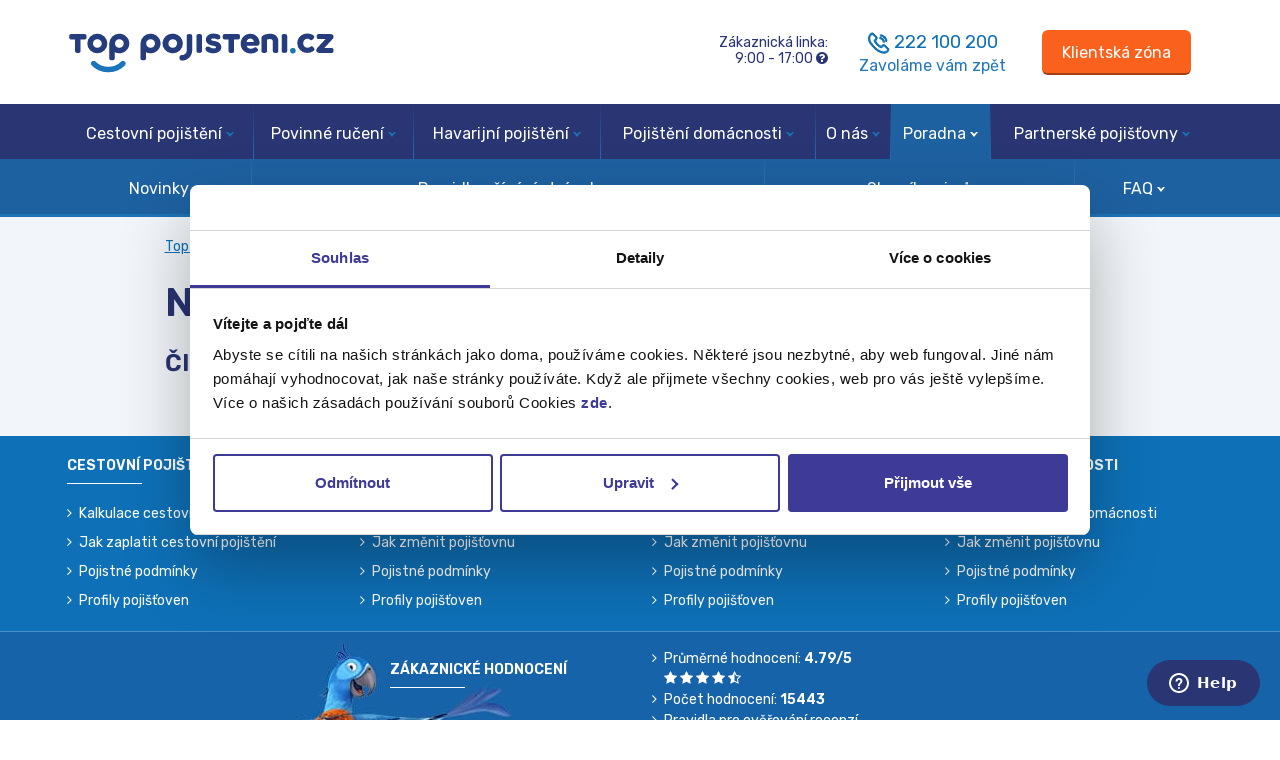

--- FILE ---
content_type: text/html; charset=ISO-8859-2
request_url: https://www.top-pojisteni.cz/pojistovaci-poradna/novinky-z-opojisteni-cz
body_size: 8162
content:

<!DOCTYPE html>
<html lang="cs">
<head>
    <!-- TAG MANAGER DATA LAYER -->
    <script>window.dataLayer = window.dataLayer || []; window.dataLayerEvents = window.dataLayerEvents || [];</script>
    <!-- Google Tag Manager -->
<script>(function(w,d,s,l,i){w[l]=w[l]||[];w[l].push({'gtm.start':
new Date().getTime(),event:'gtm.js'});var f=d.getElementsByTagName(s)[0],
j=d.createElement(s),dl=l!='dataLayer'?'&l='+l:'';j.async=true;j.src=
'https://www.googletagmanager.com/gtm.js?id='+i+dl;f.parentNode.insertBefore(j,f);
})(window,document,'script','dataLayer','GTM-KRQW');</script>
<!-- End Google Tag Manager -->
	<meta http-equiv="X-UA-Compatible" content="IE=edge">
	<meta name="viewport" content="width=device-width, initial-scale=1.0">
	<meta charset="iso-8859-2">
    <link rel="stylesheet" href="/assets/css/styles.css">
    <meta name="robots" content="index, follow">	<title>Novinky z oPojištění.cz | Top-Pojištění.cz</title>
	<meta name="author" content="Top-Pojištění.cz">
    <link rel="canonical" href="https://www.top-pojisteni.cz/pojistovaci-poradna/novinky-z-opojisteni-cz" />	<meta name="description" content="Novinky z oPojištění.cz. Na této stránce vám přinášíme aktuální zpravodajství ze světa pojištění ve spolupráci s Top-Pojištění.cz.">	<!-- Styles -->
    <link href="https://cdn.jsdelivr.net/npm/bootstrap@5.2.3/dist/css/bootstrap.min.css" rel="stylesheet" integrity="sha384-rbsA2VBKQhggwzxH7pPCaAqO46MgnOM80zW1RWuH61DGLwZJEdK2Kadq2F9CUG65" crossorigin="anonymous">
    <link rel="stylesheet" href="https://cdnjs.cloudflare.com/ajax/libs/font-awesome/4.6.3/css/font-awesome.css" integrity="sha512-Mo79lrQ4UecW8OCcRUZzf0ntfMNgpOFR46Acj2ZtWO8vKhBvD79VCp3VOKSzk6TovLg5evL3Xi3u475Q/jMu4g==" crossorigin="anonymous" />
    <link rel="stylesheet" href="/assets/css/index.css?v=20240404">
    <link rel="stylesheet" href="/assets/css/main.css?v=20240315">

	<link rel="shortcut icon" href="/assets/img/favicon.ico" />

    <!-- og stuff -->
        <meta property="og:site_name" content="Top-Pojištění.cz" />
    <meta property="og:url" content="https://www.top-pojisteni.cz/pojistovaci-poradna/novinky-z-opojisteni-cz" />
    <meta property="og:type" content="website" />
    <meta property="og:title" content="Novinky z oPojištění.cz | Top-Pojištění.cz" />
    <meta property="og:description" content="Novinky z oPojištění.cz. Na této stránce vám přinášíme aktuální zpravodajství ze světa pojištění ve spolupráci s Top-Pojištění.cz." />
    <meta property="og:image" content="https://www.top-pojisteni.cz/files/TOP-Logo_1200x630.jpg" />
    <!-- / og stuff -->

	<!-- HTML5 shim and Respond.js for IE8 support of HTML5 elements and media queries -->
	<!-- WARNING: Respond.js doesn't work if you view the page via file:// -->
    <!--[if lt IE 9]>
	  <script src="https://oss.maxcdn.com/html5shiv/3.7.2/html5shiv.min.js"></script>
	  <script src="https://oss.maxcdn.com/respond/1.4.2/respond.min.js"></script>
	<![endif]-->

    <script type="text/javascript">
	function getCookieValue(cname) {
		var name = cname + "=";
		var ca = document.cookie.split(';');
		for(var i = 0; i < ca.length; i++) {
			var c = ca[i];
			while (c.charAt(0) == ' ') {
				c = c.substring(1);
			}
			if (c.indexOf(name) == 0) {
				return c.substring(name.length, c.length);
			}
		}
		return "";
	}
	var cookieRefValue = getCookieValue('http_ref');
	if (!cookieRefValue && document.referrer && document.referrer.indexOf(location.protocol + "//" + location.host) !== 0) {
		document.cookie = 'http_ref' + '=' + document.referrer + ';expires=Fri, 31 Dec 2027 09:00:00 GMT';
	}

	res = new RegExp("([\\?&]|&amp;|&#38;|&#038;)client_id=([^&#]*)").exec(window.location.href);
	if (res !== null && res[2] !== undefined && !isNaN(parseInt(res[2]), 10)) {
		document.cookie = 'client_id' + '=' + res[2] + ';expires=Fri, 31 Dec 2027 09:00:00 GMT';
	}

    res = new RegExp("([\\?&]|&amp;|&#38;|&#038;)utm_source=([^&#]*)").exec(window.location.href);
    if (res !== null && res[2] !== undefined) {
        document.cookie = 'utm_source' + '=' + res[2] + ';expires=Fri, 31 Dec 2027 09:00:00 GMT';
    } else if (document.referrer && document.referrer.indexOf(location.protocol + "//" + location.host) === -1) {
        document.cookie = 'utm_source' + '=' + document.referrer.replace(location.protocol + "//", '') + ';expires=Fri, 31 Dec 2027 09:00:00 GMT';
    }

    res = new RegExp("([\\?&]|&amp;|&#38;|&#038;)utm_medium=([^&#]*)").exec(window.location.href);
    if (res !== null && res[2] !== undefined) {
        document.cookie = 'utm_medium' + '=' + res[2] + ';expires=Fri, 31 Dec 2027 09:00:00 GMT';
    }

    res = new RegExp("([\\?&]|&amp;|&#38;|&#038;)utm_campaign=([^&#]*)").exec(window.location.href);
	if (res !== null && res[2] !== undefined) {
		document.cookie = 'utm_campaign' + '=' + res[2] + ';expires=Fri, 31 Dec 2027 09:00:00 GMT';
	}

	res = new RegExp("([\\?&]|&amp;|&#38;|&#038;)utm_term=([^&#]*)").exec(window.location.href);
	if (res !== null && res[2] !== undefined) {
		document.cookie = 'utm_term' + '=' + res[2] + ';expires=Fri, 31 Dec 2027 09:00:00 GMT';
	}

	res = new RegExp("([\\?&]|&amp;|&#38;|&#038;)utm_content=([^&#]*)").exec(window.location.href);

	if (res !== null && res[2] !== undefined) {
		document.cookie = 'utm_content' + '=' + res[2] + ';expires=Fri, 31 Dec 2027 09:00:00 GMT';
	}

	</script>
    <meta name="facebook-domain-verification" content="36698qqviw0dlf6e2wkwwkyjunu4s8" />
	<meta name="theme-color" content="#293673">


    <!-- Start VWO Async SmartCode -->
    <link rel="preconnect" href="https://dev.visualwebsiteoptimizer.com" />
    <script type='text/javascript' id='vwoCode'>
        window._vwo_code || (function() {
            var account_id=684161,
                version=2.1,
                settings_tolerance=2000,
                hide_element='body',
                hide_element_style = 'opacity:0 !important;filter:alpha(opacity=0) !important;background:none !important;transition:none !important;',
                /* DO NOT EDIT BELOW THIS LINE */
                f=false,w=window,d=document,v=d.querySelector('#vwoCode'),cK='_vwo_'+account_id+'_settings',cc={};try{var c=JSON.parse(localStorage.getItem('_vwo_'+account_id+'_config'));cc=c&&typeof c==='object'?c:{}}catch(e){}var stT=cc.stT==='session'?w.sessionStorage:w.localStorage;code={nonce:v&&v.nonce,use_existing_jquery:function(){return typeof use_existing_jquery!=='undefined'?use_existing_jquery:undefined},library_tolerance:function(){return typeof library_tolerance!=='undefined'?library_tolerance:undefined},settings_tolerance:function(){return cc.sT||settings_tolerance},hide_element_style:function(){return'{'+(cc.hES||hide_element_style)+'}'},hide_element:function(){if(performance.getEntriesByName('first-contentful-paint')[0]){return''}return typeof cc.hE==='string'?cc.hE:hide_element},getVersion:function(){return version},finish:function(e){if(!f){f=true;var t=d.getElementById('_vis_opt_path_hides');if(t)t.parentNode.removeChild(t);if(e)(new Image).src='https://dev.visualwebsiteoptimizer.com/ee.gif?a='+account_id+e}},finished:function(){return f},addScript:function(e){var t=d.createElement('script');t.type='text/javascript';if(e.src){t.src=e.src}else{t.text=e.text}v&&t.setAttribute('nonce',v.nonce);d.getElementsByTagName('head')[0].appendChild(t)},load:function(e,t){var n=this.getSettings(),i=d.createElement('script'),r=this;t=t||{};if(n){i.textContent=n;d.getElementsByTagName('head')[0].appendChild(i);if(!w.VWO||VWO.caE){stT.removeItem(cK);r.load(e)}}else{var o=new XMLHttpRequest;o.open('GET',e,true);o.withCredentials=!t.dSC;o.responseType=t.responseType||'text';o.onload=function(){if(t.onloadCb){return t.onloadCb(o,e)}if(o.status===200||o.status===304){_vwo_code.addScript({text:o.responseText})}else{_vwo_code.finish('&e=loading_failure:'+e)}};o.onerror=function(){if(t.onerrorCb){return t.onerrorCb(e)}_vwo_code.finish('&e=loading_failure:'+e)};o.send()}},getSettings:function(){try{var e=stT.getItem(cK);if(!e){return}e=JSON.parse(e);if(Date.now()>e.e){stT.removeItem(cK);return}return e.s}catch(e){return}},init:function(){if(d.URL.indexOf('__vwo_disable__')>-1)return;var e=this.settings_tolerance();w._vwo_settings_timer=setTimeout(function(){_vwo_code.finish();stT.removeItem(cK)},e);var t;if(this.hide_element()!=='body'){t=d.createElement('style');var n=this.hide_element(),i=n?n+this.hide_element_style():'',r=d.getElementsByTagName('head')[0];t.setAttribute('id','_vis_opt_path_hides');v&&t.setAttribute('nonce',v.nonce);t.setAttribute('type','text/css');if(t.styleSheet)t.styleSheet.cssText=i;else t.appendChild(d.createTextNode(i));r.appendChild(t)}else{t=d.getElementsByTagName('head')[0];var i=d.createElement('div');i.style.cssText='z-index: 2147483647 !important;position: fixed !important;left: 0 !important;top: 0 !important;width: 100% !important;height: 100% !important;background: white !important;display: block !important;';i.setAttribute('id','_vis_opt_path_hides');i.classList.add('_vis_hide_layer');t.parentNode.insertBefore(i,t.nextSibling)}var o=window._vis_opt_url||d.URL,s='https://dev.visualwebsiteoptimizer.com/j.php?a='+account_id+'&u='+encodeURIComponent(o)+'&vn='+version;if(w.location.search.indexOf('_vwo_xhr')!==-1){this.addScript({src:s})}else{this.load(s+'&x=true')}}};w._vwo_code=code;code.init();})();
    </script>
    <!-- End VWO Async SmartCode -->
    
    <!-- ADDITIONAL DATA -->
	<!-- SmartEmailing WebTracking-->
<script type="text/javascript">
(function(sm,a,rt,e,ma,il,i,ng){a._se=a._se||[];for(ng=0;ng<ma.length;ng++){i=sm.createElement(rt);
il=sm.getElementsByTagName(rt)[0];i.async=1;i.src=e+ma[ng]+'.js';il.parentNode.insertBefore(i,il);}})
(document,window,'script','https://app.smartemailing.cz/js/tracking/',['tracker']);
_se.push(['init', 'c627f937-4477-11e6-affb-002590a1e85a' ]);
_se.push(["visit",{"url":"https:\/\/www.top-pojisteni.cz\/pojistovaci-poradna\/novinky-z-opojisteni-cz?","visit_type":"article"}]);
</script>
<!-- End SmartEmailing WebTracking -->
		
	</head>

<body class="page-template-default page page-id-2205 page-child parent-pageid-41">
<!-- Google Tag Manager (noscript) -->
<noscript><iframe src="https://www.googletagmanager.com/ns.html?id=GTM-KRQW" height="0" width="0" style="display:none;visibility:hidden"></iframe></noscript>
<!-- End Google Tag Manager (noscript) -->
<header>
    <div class="container">
    <div class="row">
        <div class="col-lg-6 col-md-5 col-sm-5 col-8 col-lg-pull-6 col-md-pull-7 col-sm-pull-7 d-none d-md-block">

            <!-- LOGO -->
            <div class="logo">
                <a href="/" title="Přejít na úvodní stránku">
                    <img class="img-responsive" src="/assets/img/Top.svg" alt="Top-Pojištění.cz">
                </a>
            </div>
        </div>
        <div class="col-lg-6 col-md-7 col-sm-12 col-12 col-lg-push-6 col-md-push-5 col-sm-push-5 mobile-top-header">
            <div class="row">
                <div class="col-md-4 col-sm-5 col-4 {CAMPAIGN-HIDE-CLASS-REVERTED}"></div>
                <div class="col-md-8 col-sm-7 col-8">
                    <div class="row">

                        <!-- CONTACT -->
                        <div class="col-md-6 col-md-pull-6 contact-text d-none d-md-block">
                            Zákaznická linka:<br>
                            <span class="working-hours" data-weekend-hours="Po - Pá 9:00 - 17:00">9:00 - 17:00</span>
                            <i id="opening-times-popover"  data-bs-custom-class="opening-times-popover" class="fa fa-question-circle" data-bs-toggle="popover" title="Otevírací&nbsp;hodiny"
                               data-bs-content="<div class='row'>
<div class='col-5'>Pondělí</div><div class='col-7'>9:00 - 17:00</div>
</div>
<div class='row'>
<div class='col-5'>Úterý</div><div class='col-7'>9:00 - 17:00</div>
</div>
<div class='row'>
<div class='col-5'>Středa</div><div class='col-7'>9:00 - 17:00</div>
</div>
<div class='row'>
<div class='col-5'>Čtvrtek</div><div class='col-7'>9:00 - 17:00</div>
</div>
<div class='row'>
<div class='col-5'>Pátek</div><div class='col-7'>9:00 - 17:00</div>
</div>" data-bs-html="true" data-bs-placement="bottom" data-bs-ga="Hlavička:Otevírací hodiny"></i>
                        </div>
                        <div class="col-md-6 col-md-push-6 contact-phone text-left text-md-center">
                            <a href="/zavolejte-mi-zpet" title="Zavoláme vám zpět"><i class="ico-phone"></i></a>
                            222 100 200
                            <a href="/zavolejte-mi-zpet" title="Zavoláme vám zpět" class="call-me-back d-none d-lg-block">Zavoláme vám zpět</a>
                        </div>
                    </div>
                </div>
                <div class="col-md-4 col-sm-5 col-4  {CAMPAIGN-HIDE-CLASS}">
                    <!-- SIGN IN -->
                    <div class="dropdown sign-in">
                        <a class="btn btn-primary btn-lg" id="sign-in" aria-label="Sign in" href="/klientska-zona" style="padding-left: 20px; padding-right: 20px;" data-ga="Hlavička:Klientská zóna">
                            <i class="ico-user d-md-none d-inline-block"></i>
                            <span class="d-none d-md-block">Klientská zóna</span>
                        </a>
                    </div>
                </div>
            </div>
        </div>

        <div class="col-6 col-sm-6 d-block d-md-none visible-xs-block text-right">
            <div class="logo">
                <a href="/" title="Přejít na úvodní stránku">
                    <img class="img-responsive" src="/assets/img/Top.svg" alt="Top-Pojištění.cz">
                </a>
            </div>
        </div>
        <div class="col-6 col-sm-6 d-block d-md-none visible-xs-block">
            <div class="mobile-menu-show-button">
                <button class="mobile-menu-toggle" aria-label="Mobilní menu">
                    <i class="ico-mobile-menu"></i>
                </button>
            </div>
        </div>

    </div>
</div>	
<div class="menu {CAMPAIGN-HIDE-CLASS}">
	<div class="container">
		<nav class="has-submenu">
			<ul class="horizontal">
				<li class="menu-dropdown" id="menu-item-cestovni-pojisteni"><a href="/cestovni-pojisteni">Cestovní pojištění<span class="caret"></span></a><div class="submenu"><div class="container"><ul class="horizontal"><li><a href="/cestovni-pojisteni/kalkulacka">Kalkulačka</a></li><li><a style="cursor: default;" class="submenu-hover">Doporučení<span class="caret"></span></a><div class="submenu-dropdown"><ul><li><a href="/cestovni-pojisteni/jak-uzavrit-cestovni-pojisteni">Jak uzavřít cestovní pojištění</a></li><li><a href="/cestovni-pojisteni/jak-zaplatit-cestovni-pojisteni">Jak zaplatit cestovní pojištění?</a></li><li><a href="/cestovni-pojisteni/rady-pred-cestou">Doporučení před cestou</a></li><li><a href="/cestovni-pojisteni/pomoc-v-zahranici">Pomoc v zahraničí</a></li><li><a href="/cestovni-pojisteni/cestovni-pojisteni-do-cr">Cestovní pojištění do České Republiky</a></li><li><a href="/cestovni-pojisteni/pojisteni-deti-materskych-zakladnich-a-strednich-skol-v-ramci-ceske-republiky">Cestovní pojištění pro skupiny</a></li></ul></div></li><li><a href="/cestovni-pojisteni/cestovni-pojisteni-pojistne-podminky">Pojistné podmínky</a></li><li><a href="/cestovni-pojisteni/porovnani-pojistoven" class="submenu-hover">Produkty<span class="caret"></span></a><div class="submenu-dropdown"><ul><li><a href="/cestovni-pojisteni/porovnani-pojistoven/allianz">Allianz cestovní pojištění</a></li><li><a href="/cestovni-pojisteni/porovnani-pojistoven/colonnade-insurance">Colonnade cestovní pojištění</a></li><li><a href="/cestovni-pojisteni/porovnani-pojistoven/csob">ČSOB cestovní pojištění</a></li><li><a href="/cestovni-pojisteni/porovnani-pojistoven/axa">INTER PARTNER cestovní pojištění</a></li><li><a href="/cestovni-pojisteni/porovnani-pojistoven/vzp">PVZP cestovní pojištění</a></li><li><a href="/cestovni-pojisteni/porovnani-pojistoven/slavia">Slavia cestovní pojištění</a></li><li><a href="/cestovni-pojisteni/porovnani-pojistoven/sv-pojistovna">SV pojišťovna cestovní pojištění</a></li><li><a href="/cestovni-pojisteni/porovnani-pojistoven/top-cestovni-pojisteni">TOP cestovní pojištění</a></li><li><a href="/cestovni-pojisteni/porovnani-pojistoven/uniqa">UNIQA cestovní pojištění</a></li></ul></div></li></ul></div></div></li><li class="menu-dropdown" id="menu-item-povinne-ruceni"><a href="/povinne-ruceni">Povinné ručení<span class="caret"></span></a><div class="submenu"><div class="container"><ul class="horizontal"><li><a href="/povinne-ruceni/kalkulacka">Kalkulačka</a></li><li><a style="cursor: default;" class="submenu-hover">Doporučení<span class="caret"></span></a><div class="submenu-dropdown"><ul><li><a href="/povinne-ruceni/zmena-pojistovny">Jak změnit povinné ručení?</a></li><li><a href="/povinne-ruceni/jak-uzavrit-povinne-ruceni">Jak uzavřít povinné ručení?</a></li><li><a href="/povinne-ruceni/jak-zaplatit-povinne-ruceni">Jak zaplatit povinné ručení?</a></li><li><a href="/povinne-ruceni/bonus-malus">Co je to Bonus / Malus</a></li><li><a href="/povinne-ruceni/uzitecne">Užitečné</a></li></ul></div></li><li><a href="/povinne-ruceni/pojistne-podminky">Pojistné podmínky</a></li><li><a href="/povinne-ruceni/produkty-pojistoven" class="submenu-hover">Produkty<span class="caret"></span></a><div class="submenu-dropdown"><ul><li><a href="/povinne-ruceni/produkty-pojistoven/allianz-povinne-ruceni">Allianz povinné ručení</a></li><li><a href="/povinne-ruceni/produkty-pojistoven/cpp-povinne-ruceni">ČPP povinné ručení</a></li><li><a href="/povinne-ruceni/produkty-pojistoven/csob-povinne-ruceni">ČSOB povinné ručení</a></li><li><a href="/povinne-ruceni/produkty-pojistoven/direct-povinne-ruceni">Direct povinné ručení</a></li><li><a href="/povinne-ruceni/produkty-pojistoven/generali-ceska-pojistovna-povinne-ruceni">Generali Česká pojišťovna povinné ručení</a></li><li><a href="/povinne-ruceni/produkty-pojistoven/kooperativa-povinne-ruceni">Kooperativa povinné ručení</a></li><li><a href="/povinne-ruceni/produkty-pojistoven/pillow-povinne-ruceni">Pillow povinné ručení</a></li><li><a href="/povinne-ruceni/produkty-pojistoven/vzp-povinne-ruceni">PVZP povinné ručení</a></li><li><a href="/povinne-ruceni/produkty-pojistoven/slavia-povinne-ruceni">Slavia povinné ručení</a></li><li><a href="/povinne-ruceni/produkty-pojistoven/uniqa-povinne-ruceni">Uniqa povinné ručení</a></li></ul></div></li></ul></div></div></li><li class="menu-dropdown" id="menu-item-havarijni-pojisteni"><a href="/havarijni-pojisteni">Havarijní pojištění<span class="caret"></span></a><div class="submenu"><div class="container"><ul class="horizontal"><li><a href="/havarijni-pojisteni/kalkulacka">Kalkulačka</a></li><li><a style="cursor: default;" class="submenu-hover">Doporučení<span class="caret"></span></a><div class="submenu-dropdown"><ul><li><a href="/havarijni-pojisteni/zmena-pojistovny-havarijni-pojisteni">Změna pojišťovny - havarijní pojištění</a></li><li><a href="/havarijni-pojisteni/jak-uzavrit-havarijni-pojisteni">Jak uzavřít havarijní pojištění?</a></li><li><a href="/havarijni-pojisteni/jak-zaplatit-havarijni-pojisteni">Jak zaplatit havarijní pojištění?</a></li><li><a href="/havarijni-pojisteni/co-je-to-havarijni-pojisteni">Co je to havarijní pojištění</a></li></ul></div></li><li><a href="/havarijni-pojisteni/pojistne-podminky">Pojistné podmínky</a></li><li><a href="/havarijni-pojisteni/porovnani-pojistoven" class="submenu-hover">Produkty<span class="caret"></span></a><div class="submenu-dropdown"><ul><li><a href="/havarijni-pojisteni/porovnani-pojistoven/allianz">Allianz - havarijní pojištění</a></li><li><a href="/havarijni-pojisteni/porovnani-pojistoven/ceska-podnikatelska-pojistovna">Česká podnikatelská pojišťovna - havarijní pojištění</a></li><li><a href="/havarijni-pojisteni/porovnani-pojistoven/csob">ČSOB - havarijní pojištění</a></li><li><a href="/havarijni-pojisteni/porovnani-pojistoven/direct">Direct havarijní pojištění</a></li><li><a href="/havarijni-pojisteni/porovnani-pojistoven/generali-ceska-pojistovna-havarijni-pojisteni">Generali Česká pojišťovna - havarijní pojištění</a></li><li><a href="/havarijni-pojisteni/porovnani-pojistoven/kooperativa">Kooperativa - havarijní pojištění</a></li><li><a href="/havarijni-pojisteni/porovnani-pojistoven/pillow-havarijni-pojisteni">Pillow - havarijní pojištění</a></li><li><a href="/havarijni-pojisteni/porovnani-pojistoven/vzp-havarijni-pojisteni">PVZP havarijní pojištění</a></li><li><a href="/havarijni-pojisteni/porovnani-pojistoven/uniqa-havarijni-pojisteni">UNIQA - havarijní pojištění</a></li></ul></div></li></ul></div></div></li><li class="menu-dropdown" id="menu-item-pojisteni-domacnosti"><a href="/pojisteni-domacnosti">Pojištění domácnosti<span class="caret"></span></a><div class="submenu"><div class="container"><ul class="horizontal"><li><a href="/pojisteni-domacnosti/kalkulace-pojisteni-domacnosti">Kalkulačka</a></li><li><a style="cursor: default;" class="submenu-hover">Doporučení<span class="caret"></span></a><div class="submenu-dropdown"><ul><li><a href="/pojisteni-domacnosti/jak-zmenit-pojistovnu">Pojištění domácnosti - Jak změnit pojišťovnu?</a></li><li><a href="/pojisteni-domacnosti/jak-uzavrit-pojisteni-domacnosti">Jak uzavřít pojištění domácnosti</a></li><li><a href="/pojisteni-domacnosti/zabezpeceni-domacnosti">Zabezpečení domácnosti</a></li><li><a href="/pojisteni-majetku/pojisteni-majetku-kalkulace">Kalkulace pojištění nemovitosti</a></li></ul></div></li><li><a href="/pojisteni-domacnosti/pojistne-podminky">Pojistné podmínky</a></li><li><a href="/pojisteni-domacnosti/produkty-pojistoven">Produkty</a></li></ul></div></div></li><li class="menu-dropdown" id="menu-item-o-nas"><a href="/o-nas">O nás<span class="caret"></span></a><div class="submenu"><div class="container"><ul class="horizontal"><li><a href="/o-nas/kontakty">Kontakt</a></li><li><a href="/o-nas/ochrana-osobnich-udaju" class="submenu-hover">Osobní údaje<span class="caret"></span></a><div class="submenu-dropdown"><ul><li><a href="/cookies">Cookies</a></li></ul></div></li><li><a href="/o-nas/partnerska-spoluprace">Partnerská spolupráce</a></li><li><a href="/o-nas/partnerska-spoluprace" class="submenu-hover">Partneři<span class="caret"></span></a><div class="submenu-dropdown"><ul><li><a href="/o-nas/partnerska-spoluprace/nasi-partneri">Naši partneři</a></li><li><a href="/partnerske-pojistovny">Pojišťovny</a></li><li><a href="/o-nas/partnerska-spoluprace">Spolupráce</a></li></ul></div></li><li><a href="/o-nas/pro-media" class="submenu-hover">Pro média<span class="caret"></span></a><div class="submenu-dropdown"><ul><li><a href="/o-nas/pro-media/ke-stazeni">Ke stažení</a></li><li><a href="/o-nas/pro-media/tiskove-zpravy">Tiskové zprávy</a></li></ul></div></li><li><a href="/o-nas/kariera">Kariéra</a></li></ul></div></div></li><li class="menu-dropdown active" id="menu-item-pojistovaci-poradna"><a href="/pojistovaci-poradna">Poradna<span class="caret"></span></a><div class="submenu open"><div class="container"><ul class="horizontal"><li><a href="/pojistovaci-poradna/novinky-ze-sveta-pojisteni">Novinky</a></li><li><a href="/pojistovaci-poradna/pravidla-uzivani-stranek">Pravidla užívání stránek</a></li><li><a href="/pojistovaci-poradna/slovnik-pojmu">Slovník pojmů</a></li><li><a href="/pojistovaci-poradna/faq-casto-kladene-otazky" class="submenu-hover">FAQ<span class="caret"></span></a><div class="submenu-dropdown"><ul><li><a href="/pojistovaci-poradna/faq-casto-kladene-otazky/cestovni-pojisteni">FAQ: Cestovní pojištění</a></li><li><a href="/pojistovaci-poradna/faq-casto-kladene-otazky/povinne-ruceni">FAQ: Povinné ručení</a></li><li><a href="/pojistovaci-poradna/jak-se-pojistit">Jak se pojistit ?</a></li></ul></div></li></ul></div></div></li><li class="menu-dropdown" id="menu-item-partnerske-pojistovny"><a href="/partnerske-pojistovny">Partnerské pojišťovny<span class="caret"></span></a><div class="submenu"><div class="container"><ul class="horizontal"><li><a href="/partnerske-pojistovny/kontakty">Kontakty na pojišťovny</a></li><li><a style="cursor: default;" class="submenu-hover">Cestovní pojištění<span class="caret"></span></a><div class="submenu-dropdown"><ul><li><a href="/cestovni-pojisteni/porovnani-pojistoven/allianz">Allianz cestovní pojištění</a></li><li><a href="/cestovni-pojisteni/porovnani-pojistoven/axa">INTER PARTNER ASSISTANCE</a></li><li><a href="/cestovni-pojisteni/porovnani-pojistoven/colonnade-insurance">Colonnade Insurance</a></li><li><a href="/cestovni-pojisteni/porovnani-pojistoven/csob">ČSOB Pojišťovna</a></li><li><a href="/cestovni-pojisteni/porovnani-pojistoven/kb">KB Pojišťovna, a.s.</a></li><li><a href="/cestovni-pojisteni/porovnani-pojistoven/vzp">Pojišťovna VZP</a></li><li><a href="/cestovni-pojisteni/porovnani-pojistoven/slavia">Slavia pojišťovna</a></li><li><a href="/cestovni-pojisteni/porovnani-pojistoven/top-cestovni-pojisteni">SV pojišťovna</a></li><li><a href="/cestovni-pojisteni/porovnani-pojistoven/uniqa">UNIQA pojišťovna</a></li></ul></div></li><li><a style="cursor: default;" class="submenu-hover">Povinné ručení<span class="caret"></span></a><div class="submenu-dropdown"><ul><li><a href="/povinne-ruceni/produkty-pojistoven/allianz-povinne-ruceni">Allianz pojišťovna</a></li><li><a href="/povinne-ruceni/produkty-pojistoven/cpp-povinne-ruceni">ČPP pojišťovna</a></li><li><a href="/povinne-ruceni/produkty-pojistoven/csob-povinne-ruceni">ČSOB Pojišťovna</a></li><li><a href="/povinne-ruceni/produkty-pojistoven/direct-povinne-ruceni">Direct pojišťovna</a></li><li><a href="/povinne-ruceni/produkty-pojistoven/generali-ceska-pojistovna-povinne-ruceni">Generali Česká pojišťovna</a></li><li><a href="/povinne-ruceni/produkty-pojistoven/kooperativa-povinne-ruceni">Kooperativa pojišťovna</a></li><li><a href="/povinne-ruceni/produkty-pojistoven/pillow-povinne-ruceni">Pillow pojišťovna</a></li><li><a href="/povinne-ruceni/produkty-pojistoven/slavia-povinne-ruceni">Slavia pojišťovna</a></li><li><a href="/povinne-ruceni/produkty-pojistoven/axa-povinne-ruceni">UNIQA pojišťovna</a></li><li><a href="/povinne-ruceni/produkty-pojistoven/vzp-povinne-ruceni">VZP Pojišťovna</a></li></ul></div></li><li><a style="cursor: default;" class="submenu-hover">Havarijní pojištění<span class="caret"></span></a><div class="submenu-dropdown"><ul><li><a href="/havarijni-pojisteni/porovnani-pojistoven/allianz">Allianz pojišťovna</a></li><li><a href="/havarijni-pojisteni/porovnani-pojistoven/ceska-podnikatelska-pojistovna">ČPP pojišťovna</a></li><li><a href="/havarijni-pojisteni/porovnani-pojistoven/csob">ČSOB Pojišťovna</a></li><li><a href="/havarijni-pojisteni/porovnani-pojistoven/direct">Direct pojišťovna</a></li><li><a href="/havarijni-pojisteni/porovnani-pojistoven/generali-ceska-pojistovna-havarijni-pojisteni">Generali Česká pojišťovna</a></li><li><a href="/havarijni-pojisteni/porovnani-pojistoven/kooperativa">Kooperativa pojišťovna</a></li><li><a href="/havarijni-pojisteni/porovnani-pojistoven/pillow-havarijni-pojisteni">Pillow pojišťovna</a></li><li><a href="/havarijni-pojisteni/porovnani-pojistoven/slavia">Slavia pojišťovna</a></li><li><a href="/havarijni-pojisteni/porovnani-pojistoven/axa">UNIQA pojišťovna</a></li><li><a href="/havarijni-pojisteni/porovnani-pojistoven/vzp-havarijni-pojisteni">VZP Pojišťovna</a></li></ul></div></li><li><a style="cursor: default;" class="submenu-hover">Pojištění domácnosti<span class="caret"></span></a><div class="submenu-dropdown"><ul><li><a href="/pojisteni-domacnosti/produkty-pojistoven/allianz-pojisteni-domacnosti">Allianz pojišťovna</a></li><li><a href="/pojisteni-domacnosti/produkty-pojistoven/cpp-pojisteni-domacnosti">ČPP pojišťovna</a></li><li><a href="/pojisteni-domacnosti/produkty-pojistoven/csob-pojisteni-domacnosti">ČSOB Pojišťovna</a></li><li><a href="/pojisteni-domacnosti/produkty-pojistoven/direct-pojisteni-domacnosti">Direct pojišťovna</a></li><li><a href="/pojisteni-domacnosti/produkty-pojistoven/generali-pojisteni-domacnosti">Generali Česká pojišťovna</a></li><li><a href="/pojisteni-domacnosti/pojisteni-domacnosti-kooperativa">Kooperativa pojišťovna</a></li><li><a href="/pojisteni-majetku/produkty-pojistoven/komercni-pojistovna-pojisteni-majetek">Komerční pojišťovna</a></li><li><a href="/pojisteni-domacnosti/produkty-pojistoven/pillow-pojisteni-domacnosti">Pillow pojišťovna</a></li><li><a href="/pojisteni-domacnosti/produkty-pojistoven/vzp-pojisteni-domacnosti">Pojišťovna VZP</a></li><li><a href="/pojisteni-domacnosti/produkty-pojistoven/slavia-pojisteni-domacnosti">Slavia pojišťovna</a></li><li><a href="/pojisteni-domacnosti/produkty-pojistoven/ergo-pojisteni-domacnosti">SV pojišťovna</a></li><li><a href="/pojisteni-domacnosti/produkty-pojistoven/axa-pojisteni-domacnosti">UNIQA pojišťovna</a></li></ul></div></li></ul></div></div></li>			</ul>
		</nav>
	</div>
</div>
</header>

<!-- Main -->
<section>
	<div class="container">

		<div class="row hidden-xs">
	<div class="offset-lg-1 col-lg-10">
		<ol class="breadcrumb">
			<li><a href="/">Top-Pojištění.cz</a></li>

			<li><a href="/pojistovaci-poradna">Poradna</a></li>						<li class="active">oPojištění.cz</li>
		</ol>
			</div>
</div>
<script type="application/ld+json">
{
  "@context": "https://schema.org",
  "@type": "BreadcrumbList",
  "itemListElement": [
    {
	"@type": "ListItem",
	"position": "1",
	"name": "Poradna",
	"item": "https://www.top-pojisteni.cz/pojistovaci-poradna"
  },    {
	"@type": "ListItem",
	"position": "2",
	"name": "oPojištění.cz",
	"item": "https://www.top-pojisteni.cz/pojistovaci-poradna/novinky-z-opojisteni-cz"
  }  ]
}
</script>

		<div class="row">
			<article class="offset-lg-1 col-md-10">

				<h1>Novinky z oPojištění.cz</h1>
<h3>Články</h3>

			</article>
		</div>
	</div>
</section>

<!-- Footer -->
	<footer>
				<div class="footer-above">
			<div class="container">
				<div class="row">
					<div class="col-md-3 col-sm-6">
						<h4><a href="/cestovni-pojisteni">Cestovní pojištění</a></h4>
						<ul class="list-unstyled">
							<li><a href="/cestovni-pojisteni/kalkulacka">Kalkulace cestovního pojištění</a></li>
							<li><a href="/cestovni-pojisteni/jak-zaplatit-cestovni-pojisteni">Jak zaplatit cestovní pojištění</a></li>
							<li><a href="/cestovni-pojisteni/cestovni-pojisteni-pojistne-podminky">Pojistné podmínky</a></li>
							<li><a href="/cestovni-pojisteni/porovnani-pojistoven">Profily pojišťoven</a></li>
						</ul>
					</div>
					<div class="col-md-3 col-sm-6">
						<h4><a href="/povinne-ruceni">Povinné ručení</a></h4>
						<ul class="list-unstyled">
							<li><a href="/povinne-ruceni/kalkulacka">Kalkulace povinného ručení</a></li>
							<li><a href="/povinne-ruceni/zmena-pojistovny">Jak změnit pojišťovnu</a></li>
							<li><a href="/povinne-ruceni/pojistne-podminky">Pojistné podmínky</a></li>
							<li><a href="/povinne-ruceni/produkty-pojistoven">Profily pojišťoven</a></li>
						</ul>
					</div>
					<div class="col-md-3 col-sm-6">
						<h4><a href="/havarijni-pojisteni">Havarijní pojištění</a></h4>
						<ul class="list-unstyled">
							<li><a href="/havarijni-pojisteni/kalkulacka">Kalkulace havarijního pojištění</a></li>
							<li><a href="/havarijni-pojisteni/zmena-pojistovny-havarijni-pojisteni">Jak změnit pojišťovnu</a></li>
							<li><a href="/havarijni-pojisteni/pojistne-podminky">Pojistné podmínky</a></li>
							<li><a href="/havarijni-pojisteni/porovnani-pojistoven">Profily pojišťoven</a></li>
						</ul>
					</div>
					<div class="col-md-3 col-sm-6">
						<h4><a href="/pojisteni-domacnosti">Pojištění domácnosti</a></h4>
						<ul class="list-unstyled">
							<li><a href="/pojisteni-domacnosti/kalkulace-pojisteni-domacnosti">Kalkulace pojištění domácnosti</a></li>
							<li><a href="/pojisteni-domacnosti/jak-zmenit-pojistovnu">Jak změnit pojišťovnu</a></li>
							<li><a href="/pojisteni-domacnosti/pojistne-podminky">Pojistné podmínky</a></li>
							<li><a href="/pojisteni-domacnosti/produkty-pojistoven">Profily pojišťoven</a></li>
						</ul>
					</div>
				</div>
			</div>
		</div>		<div class="footer-sor">
			<div class="container">
				<div class="row">
					<div class="offset-lg-2 col-lg-4 col-sm-6 col-12">
						<div class="topousek">
							<h4>Zákaznické hodnocení</h4>
						</div>
					</div>
					<div class="col-lg-4 col-sm-6 col-12">
						<span>Průměrné hodnocení: <strong>4.79/5</strong></span>
						<div class="stars">
								<i class="fa fa-star"></i>
								<i class="fa fa-star"></i>
								<i class="fa fa-star"></i>
								<i class="fa fa-star"></i>
								<i class="fa fa-star-half-o"></i>
						</div>
						<span>Počet hodnocení: <strong>15443</strong></span>
                        <br>
                        <span><a class="footer-link" href="https://www.top-pojisteni.cz/o-nas/pravidla-pro-overovani-recenzi">Pravidla pro ověřování recenzí</a></span>
					</div>
				</div>
			</div>
		</div>
<script type="application/ld+json">
{
  "@context": "http://schema.org",
  "@type": "Organization",
  "url": "https://www.top-pojisteni.cz",
  "legalName": "Top-Pojištění.cz s.r.o.",
  "email": "info@top-pojisteni.cz",
  "logo": "https://www.top-pojisteni.cz/assets/img/logo.webp",
  "contactPoint": [{
	"@type": "ContactPoint",
	"telephone": "222 100 200",
	"contactType": "Customer Service"
  }],
  "name": "Top-Pojištění.cz"
  }
</script>
<script type="application/ld+json">
    {
        "@context": "http://schema.org",
        "@type": "WebPage",
        "url": "https://top-pojisteni.cz/pojistovaci-poradna/novinky-z-opojisteni-cz",
        "Publisher": {
            "@type": "Organization",
            "name": "Top-Pojištění.cz"
        }
    }
</script>
<script type="application/ld+json">
{
    "@context": "http://schema.org",
    "@type": "WebSite",
    "url": "https://www.top-pojisteni.cz/",
    "Publisher": {
        "@type": "Organization",
        "name": "Top-Pojištění.cz"
    }
}
</script>


		<div class="footer-middle">
			<div class="container">
				<div class="row">
					<div class="col-lg-3 col-md-4 col-sm-6 clearfix no-right-padding">
						<div class="pull-left">
							<span class="ico-phone" aria-hidden="true"></span>
						</div>
						<div class="pull-left">
							<div class="font-size-20" style="padding-top:5px"><strong>222 100 200</strong></div>
							                            <div>Zákaznická linka: <span class="working-hours" data-weekend-hours="Po - Pá 9:00 - 17:00">9:00 - 17:00</span></div>
						</div>
					</div>
					<div class="col-lg-4 col-md-4 col-sm-6 clearfix no-right-padding">
						<div class="pull-left">
							<span class="ico-email" aria-hidden="true"></span>
						</div>
						<div class="pull-left">
							<div class="font-size-20"><a href="mailto:info@top-pojisteni.cz"><strong>info@top-pojisteni.cz</strong></a></div>
							<div>Zeptejte se nás, jsme Vám k dispozici</div>
						</div>
					</div>
					<div class="col-lg-5 col-md-4 col-sm-12">
						<div class="row">
							<div class="col-sm-6 col-5 follow-us no-right-padding text-right">
								Najdete nás také na:
							</div>
							<div class="col-sm-6 col-7 no-right-padding">
								<a href="https://www.facebook.com/toppojisteni.cz" title="Facebook" target="_blank">
									<span class="footer-icon" aria-hidden="true">
										<i class="fa fa-facebook"></i>
									</span>
								</a>
								<a href="https://www.youtube.com/channel/UCTMuB5jAEDxlD1aWnxREXDA" title="YouTube" target="_blank">
									<span class="footer-icon" aria-hidden="true">
										<i class="fa fa-youtube"></i>
									</span>
								</a>
							</div>
						</div>
					</div>
				</div>
			</div>
		</div>
		<div class="footer-middle">
			<div class="container">
				<p>
					Pro poskytování co nejlepších služeb našim zákazníkům používáme <a style="text-decoration: underline;" href="/cookies">cookies</a>. <a href="javascript:void(0);" onclick="Cookiebot.renew()" style="text-decoration: underline;">Nastavení souborů cookies ZDE.</a>
				</p>
			</div>
		</div>
		<div class="footer-below">
			<div class="container text-center">
				<div class="row">
					<div class="col-lg-12 payments-info-line">
						<a href="/o-nas/platebni-metody" class="payments-info-link">Nabízíme širokou nabídku plateb >></a>
					</div>
				</div>
				<div class="row">
					<div class="col-lg-12">
						<img class="lazy" src="/wp-includes/images/payments/ČSOB ACQ.svg" alt="ČSOB ACQ" loading="lazy"/>
						<img class="lazy" src="/wp-includes/images/payments/Visa.svg" alt="Visa" loading="lazy"/>
						<img class="lazy" src="/wp-includes/images/payments/Visa Electron.svg" alt="Visa Electron" loading="lazy"/>
						<img class="lazy" src="/wp-includes/images/payments/Google Pay.svg" alt="Google Pay" loading="lazy"/>
						<img class="lazy" src="/wp-includes/images/payments/Apple pay.svg" alt="Apple pay" loading="lazy"/>
						<img class="lazy" src="/wp-includes/images/payments/Mastercard.svg" alt="Mastercard" loading="lazy"/>
						<img class="lazy" src="/wp-includes/images/payments/Maestro.svg" alt="Maestro" loading="lazy"/>
					</div>
				</div>
				<div class="row">
					<div class="col-lg-12">
                        Copyright &copy; 2005-2026 Top-Pojištění.cz &reg; je obchodní značkou <a href="https://www.usetreno.cz">Ušetřeno s.r.o.</a><br />
                        <a href="/o-nas/kontakty">Kontakt</a> | <a href="/o-nas">O nás</a> |  <a href="/o-nas/partnerska-spoluprace">Partnerská spolupráce</a> | <a href="https://www.usetreno.cz/eticky-kodex/">Etický kodex</a> | <a target="_blank" href="/public/documents/agree/TP_Informacni_memorandum_pro_klienty_202310.pdf?v=20231102">Ochrana osobních údajů</a>
                        | <a href="/o-nas/podminky">Podmínky</a>
                        | <a href="/o-nas/pristupnost">Přístupnost</a>
					</div>
				</div>
			</div>
		</div>
	</footer>

	<!-- Scripts -->
	<script src="/assets/lib/jquery/jquery-3.7.1.min.js?v=20250403"></script>
    <script type="text/javascript" src="https://cdnjs.cloudflare.com/ajax/libs/jquery.lazy/1.7.10/jquery.lazy.min.js"></script>
    <script src="/assets/lib/bootstrap/js/popper.js?v=20220613_3"></script>
	<script src="/assets/lib/bootstrap/js/bootstrap.min.js?v=20220613_3"></script>
	<script src="/assets/js/script.js?v=20240409"></script>

    <script>
        $(function($){
            $("img.lazy").Lazy();
        });
    </script>

	
	<!-- LIVECHAT disabled -->
    <script id='videosupp-script' data-section-id='0' data-server-url='https://livesupp.com' data-groups='0' data-key='ueR1OeJ__gzolKw' src='https://livesupp.com/connection/distro/load.js' charset='utf-8'></script>

</body>
</html>


--- FILE ---
content_type: application/javascript; charset=UTF-8
request_url: https://dev.visualwebsiteoptimizer.com/dcdn/settings.js?a=684161&settings_type=4&ts=1769065100&dt=spider&cc=US
body_size: 3068
content:
try{(function() {
        var ctId=+new Date(),dtc=VWO._.dtc=VWO._.dtc || {ctId:ctId,js:{},tag:[]};
        dtc.js[ctId]=function(){var cb=function(){setTimeout(function(){for(var i=0; i<VWO._.dtc.tag.length;i++){VWO._.coreLib.lS(VWO._.dtc.tag[i])}}, 1000 )};if(document.readyState=='interactive' || document.readyState=='complete')cb();else document.addEventListener('DOMContentLoaded', cb)};
        dtc.sC=function(){ return _vwo_s().f_e(_vwo_s().dt(),'mobile') };;}
        )();;VWO._.dtc.tC= function(){ return _vwo_t.cm('eO','js',VWO._.dtc.ctId); };window.VWO = window.VWO || [];  window.VWO.data = window.VWO.data || {}; window.VWO.sTs = 1769065100;(function(){var VWOOmniTemp={};window.VWOOmni=window.VWOOmni||{};for(var key in VWOOmniTemp)Object.prototype.hasOwnProperty.call(VWOOmniTemp,key)&&(window.VWOOmni[key]=VWOOmniTemp[key]);window._vwoIntegrationsLoaded=1;pushBasedCommonWrapper({integrationName:"GA4",getExperimentList:function(){return [57,56,54,51,50]},accountSettings:function(){var accountIntegrationSettings={};if(accountIntegrationSettings["debugType"]=="ga4"&&accountIntegrationSettings["debug"]){accountIntegrationSettings["debug"]=1}else{accountIntegrationSettings["debug"]=0}return accountIntegrationSettings},pushData:function(expId,variationId){var accountIntegrationSettings={};var ga4Setup=accountIntegrationSettings["setupVia"]||"gtag";if(typeof window.gtag!=="undefined"&&ga4Setup=="gtag"){window.gtag("event","VWO",{vwo_campaign_name:window._vwo_exp[expId].name+":"+expId,vwo_variation_name:window._vwo_exp[expId].comb_n[variationId]+":"+variationId});window.gtag("event","experience_impression",{exp_variant_string:"VWO-"+expId+"-"+variationId});return true}return false}})();pushBasedCommonWrapper({integrationName:"GA4-GTM",getExperimentList:function(){return [57,56,54,51,50]},accountSettings:function(){var accountIntegrationSettings={};if(accountIntegrationSettings["debugType"]=="gtm"&&accountIntegrationSettings["debug"]){accountIntegrationSettings["debug"]=1}else{accountIntegrationSettings["debug"]=0}return accountIntegrationSettings},pushData:function(expId,variationId){var accountIntegrationSettings={};var ga4Setup=accountIntegrationSettings["setupVia"]||"gtm";var dataVariable=accountIntegrationSettings["dataVariable"]||"dataLayer";if(typeof window[dataVariable]!=="undefined"&&ga4Setup=="gtm"){window[dataVariable].push({event:"vwo-data-push-ga4",vwo_exp_variant_string:"VWO-"+expId+"-"+variationId});return true}return false}})();
        ;})();(function(){window.VWO=window.VWO||[];var pollInterval=100;var _vis_data={};var intervalObj={};var analyticsTimerObj={};var experimentListObj={};window.VWO.push(["onVariationApplied",function(data){if(!data){return}var expId=data[1],variationId=data[2];if(expId&&variationId&&["VISUAL_AB","VISUAL","SPLIT_URL"].indexOf(window._vwo_exp[expId].type)>-1){}}])})();window.VWO.push(['updateSettings',{"50":[{"ss":null,"type":"VISUAL_AB","version":4,"sections":{"1":{"variations":{"1":"[]","2":"[]"},"path":"","segment":{"1":1,"2":1},"segmentObj":{}}},"manual":false,"GTM":1,"ibe":0,"isSpaRevertFeatureEnabled":false,"urlRegex":"^https\\:\\\/\\\/top\\-pojisteni\\.cz\\\/?(?:[\\?#].*)?$","isEventMigrated":true,"ps":false,"name":"[TOP] AA test - Homepage 9\/25","pc_traffic":100,"segment_code":"true","pgre":true,"combs":{"1":0.5,"2":0.5},"multiple_domains":0,"goals":{"1":{"excludeUrl":"","urlRegex":"^.*https\\:\\\/\\\/top\\-pojisteni\\.cz\\\/cestovni\\-pojisteni\\\/kalkulacka.*$|^.*https\\:\\\/\\\/top\\-pojisteni\\.cz\\\/povinne\\-ruceni\\\/kalkulacka.*$|^.*https\\:\\\/\\\/top\\-pojisteni\\.cz\\\/havarijni\\-pojisteni\\\/kalkulacka.*$|^.*https\\:\\\/\\\/top\\-pojisteni\\.cz\\\/pojisteni\\-domacnosti\\\/kalkulace\\-pojisteni\\-domacnosti.*$","type":"SEPARATE_PAGE"},"2":{"excludeUrl":"","urlRegex":"^.*$","type":"ENGAGEMENT"}},"ep":1759310380000,"globalCode":{},"clickmap":0,"comb_n":{"1":"Control","2":"Variation-2"},"exclude_url":"","varSegAllowed":false,"status":"RUNNING","muts":{"post":{"enabled":true,"refresh":true}}}],"57":[{"ss":null,"type":"SPLIT_URL","version":4,"sections":{"1":{"path":"","segmentObj":{},"variationsRegex":{"1":"^https\\:\\\/\\\/top\\-pojisteni\\.cz\\\/cestovni\\-pojisteni\\\/?(?:[\\?#].*)?$","2":"^https\\:\\\/\\\/top\\-pojisteni\\.cz\\\/cestovnipojisteni\\\/?(?:[\\?#].*)?$"},"segment":{"1":1,"2":1},"variations":{"1":"https:\/\/www.top-pojisteni.cz\/cestovni-pojisteni","2":"https:\/\/www.top-pojisteni.cz\/cestovnipojisteni"}}},"manual":false,"GTM":1,"urlRegex":"^https\\:\\\/\\\/top\\-pojisteni\\.cz\\\/cestovni\\-pojisteni\\\/?(?:[\\?#].*)?$","goals":{"1":{"excludeUrl":"","urlRegex":"^.*https\\:\\\/\\\/top\\-pojisteni\\.cz\\\/cestovni\\-pojisteni\\\/srovnani.*$","type":"SEPARATE_PAGE"},"4":{"excludeUrl":"","urlRegex":"^.*https\\:\\\/\\\/top\\-pojisteni\\.cz\\\/cestovni\\-pojisteni\\\/dokonceni.*$","type":"SEPARATE_PAGE"},"3":{"excludeUrl":"","urlRegex":"^.*$","type":"ENGAGEMENT"}},"varSegAllowed":false,"ps":false,"comb_n":{"1":"Control","2":"Variation-1"},"pc_traffic":100,"segment_code":"true","pgre":true,"combs":{"1":0.5,"2":0.5},"isSpaRevertFeatureEnabled":false,"name":"Top-Pojištění.cz: Cesto - zkrácenka hlavní lander","globalCode":{},"ep":1768493854000,"clickmap":0,"multiple_domains":0,"exclude_url":"","isEventMigrated":true,"status":"RUNNING","ibe":0}],"54":[{"ss":null,"type":"VISUAL_AB","version":4,"sections":{"1":{"variations":{"1":"[]","2":"[{\"js\":\"var ctx=vwo_$(x),el;\\n\\\/*vwo_debug log(\\\"content\\\",\\\"#kalkulacky > div:nth-of-type(1) > div:nth-of-type(2) > div:nth-of-type(1) > div:nth-of-type(1) > span:nth-of-type(1)\\\"); vwo_debug*\\\/;\\nel=vwo_$(\\\"#kalkulacky > div:nth-of-type(1) > div:nth-of-type(2) > div:nth-of-type(1) > div:nth-of-type(1) > span:nth-of-type(1)\\\");\\nel;vwo_$(\\\"#kalkulacky > div:nth-of-type(1) > div:nth-of-type(2) > div:nth-of-type(1) > div:nth-of-type(1) > span:nth-of-type(1)\\\").each(function(){\\nvwo_$(this).not('[vwo-op-1761212921928-0=\\\"\\\"]').length && vwo_$(this).nonEmptyContents().eq(0).remove().length && vwo_$(this).attr('vwo-op-1761212921928-0', \\\"\\\");\\nvwo_$(this).vwoAttr('class', \\\"   \\\");\\nvwo_$(this).vwoAttr({\\\"style\\\":\\\"\\\"})\\n});\\nel=vwo_$(\\\"#kalkulacky > div:nth-of-type(1) > div:nth-of-type(2) > div:nth-of-type(1) > div:nth-of-type(1) > span:nth-of-type(1)\\\");\\nel;\",\"xpath\":\"#kalkulacky > div:nth-of-type(1) > div:nth-of-type(2) > div:nth-of-type(1) > div:nth-of-type(1) > span:nth-of-type(1)\"},{\"js\":\"var ctx=vwo_$(x),el;\\n\\\/*vwo_debug log(\\\"remove\\\",\\\"#kalkulacky > div:nth-of-type(1) > div:nth-of-type(2) > div:nth-of-type(1) > div:nth-of-type(1) > div:nth-of-type(1) > div:nth-of-type(1)\\\"); vwo_debug*\\\/;\\nel=vwo_$(\\\"#kalkulacky > div:nth-of-type(1) > div:nth-of-type(2) > div:nth-of-type(1) > div:nth-of-type(1) > div:nth-of-type(1) > div:nth-of-type(1)\\\");\\nel.vwoCss({\\\"display\\\":\\\"none !important\\\"});\",\"xpath\":\"#kalkulacky > div:nth-of-type(1) > div:nth-of-type(2) > div:nth-of-type(1) > div:nth-of-type(1) > div:nth-of-type(1) > div:nth-of-type(1)\"},{\"js\":\"var ctx=vwo_$(x),el;\\n\\\/*vwo_debug log(\\\"content\\\",\\\"#kalkulacky > div:nth-of-type(1) > div:nth-of-type(2) > div:nth-of-type(1) > div:nth-of-type(1) > h4:nth-of-type(1) > b:nth-of-type(1)\\\"); vwo_debug*\\\/;\\nel=vwo_$(\\\"#kalkulacky > div:nth-of-type(1) > div:nth-of-type(2) > div:nth-of-type(1) > div:nth-of-type(1) > h4:nth-of-type(1) > b:nth-of-type(1)\\\");\\nel;vwo_$(\\\"#kalkulacky > div:nth-of-type(1) > div:nth-of-type(2) > div:nth-of-type(1) > div:nth-of-type(1) > h4:nth-of-type(1) > b:nth-of-type(1)\\\").each(function(){\\nvwo_$(this).nonEmptyContents().eq(0).replaceWith(document.createTextNode(\\\"Elekt\\u0159ina\\\"))\\n});\\nel=vwo_$(\\\"#kalkulacky > div:nth-of-type(1) > div:nth-of-type(2) > div:nth-of-type(1) > div:nth-of-type(1) > h4:nth-of-type(1) > b:nth-of-type(1)\\\");\\nel;\",\"xpath\":\"#kalkulacky > div:nth-of-type(1) > div:nth-of-type(2) > div:nth-of-type(1) > div:nth-of-type(1) > h4:nth-of-type(1) > b:nth-of-type(1)\"},{\"js\":\"var ctx=vwo_$(x),el;\\n\\\/*vwo_debug log(\\\"content\\\",\\\"#kalkulacky > div:nth-of-type(1) > div:nth-of-type(2) > div:nth-of-type(3) > div:nth-of-type(1) > h4:nth-of-type(1) > b:nth-of-type(1)\\\"); vwo_debug*\\\/;\\nel=vwo_$(\\\"#kalkulacky > div:nth-of-type(1) > div:nth-of-type(2) > div:nth-of-type(3) > div:nth-of-type(1) > h4:nth-of-type(1) > b:nth-of-type(1)\\\");\\nel;vwo_$(\\\"#kalkulacky > div:nth-of-type(1) > div:nth-of-type(2) > div:nth-of-type(3) > div:nth-of-type(1) > h4:nth-of-type(1) > b:nth-of-type(1)\\\").each(function(){\\nvwo_$(this).nonEmptyContents().eq(0).replaceWith(document.createTextNode(\\\"Poji\\u0161t\\u011bn\\u00ed auta\\\"))\\n});\\nel=vwo_$(\\\"#kalkulacky > div:nth-of-type(1) > div:nth-of-type(2) > div:nth-of-type(3) > div:nth-of-type(1) > h4:nth-of-type(1) > b:nth-of-type(1)\\\");\\nel;\",\"xpath\":\"#kalkulacky > div:nth-of-type(1) > div:nth-of-type(2) > div:nth-of-type(3) > div:nth-of-type(1) > h4:nth-of-type(1) > b:nth-of-type(1)\"},{\"js\":\"var ctx=vwo_$(x),el;\\n\\\/*vwo_debug log(\\\"remove\\\",\\\"#kalkulacky > div:nth-of-type(1) > div:nth-of-type(2) > div:nth-of-type(3) > div:nth-of-type(1) > span:nth-of-type(1)\\\"); vwo_debug*\\\/;\\nel=vwo_$(\\\"#kalkulacky > div:nth-of-type(1) > div:nth-of-type(2) > div:nth-of-type(3) > div:nth-of-type(1) > span:nth-of-type(1)\\\");\\nel.vwoCss({\\\"display\\\":\\\"none !important\\\"});\",\"xpath\":\"#kalkulacky > div:nth-of-type(1) > div:nth-of-type(2) > div:nth-of-type(3) > div:nth-of-type(1) > span:nth-of-type(1)\"},{\"js\":\"var ctx=vwo_$(x),el;\\n\\\/*vwo_debug log(\\\"remove\\\",\\\"#kalkulacky > div:nth-of-type(1) > div:nth-of-type(2) > div:nth-of-type(3) > div:nth-of-type(1) > div:nth-of-type(1) > div:nth-of-type(1)\\\"); vwo_debug*\\\/;\\nel=vwo_$(\\\"#kalkulacky > div:nth-of-type(1) > div:nth-of-type(2) > div:nth-of-type(3) > div:nth-of-type(1) > div:nth-of-type(1) > div:nth-of-type(1)\\\");\\nel.vwoCss({\\\"display\\\":\\\"none !important\\\"});\",\"xpath\":\"#kalkulacky > div:nth-of-type(1) > div:nth-of-type(2) > div:nth-of-type(3) > div:nth-of-type(1) > div:nth-of-type(1) > div:nth-of-type(1)\"},{\"js\":\"var ctx=vwo_$(x),el;\\n\\\/*vwo_debug log(\\\"content\\\",\\\"#kalkulacky > div:nth-of-type(1) > div:nth-of-type(2) > div:nth-of-type(3) > div:nth-of-type(1) > p:nth-of-type(1)\\\"); vwo_debug*\\\/;\\nel=vwo_$(\\\"#kalkulacky > div:nth-of-type(1) > div:nth-of-type(2) > div:nth-of-type(3) > div:nth-of-type(1) > p:nth-of-type(1)\\\");\\nel;vwo_$(\\\"#kalkulacky > div:nth-of-type(1) > div:nth-of-type(2) > div:nth-of-type(3) > div:nth-of-type(1) > p:nth-of-type(1)\\\").each(function(){\\nvwo_$(this).nonEmptyContents().eq(0).replaceWith(document.createTextNode(\\\"Nepla\\u0165te opravy po nehod\\u011b, sr\\u00e1\\u017ece se zv\\u011b\\u0159\\u00ed \\u010di krupobit\\u00ed ze sv\\u00e9 kapsy. Z\\u00edskejte v\\u00fdhodn\\u00e9 povinn\\u00e9 ru\\u010den\\u00ed i havarijn\\u00ed poji\\u0161t\\u011bn\\u00ed a\\u017e s 50% slevou.\\\"));\\nvwo_$(this).vwoAttr('class', \\\"mb-6 f-16   \\\")\\n});\\nel=vwo_$(\\\"#kalkulacky > div:nth-of-type(1) > div:nth-of-type(2) > div:nth-of-type(3) > div:nth-of-type(1) > p:nth-of-type(1)\\\");\\nel;\",\"xpath\":\"#kalkulacky > div:nth-of-type(1) > div:nth-of-type(2) > div:nth-of-type(3) > div:nth-of-type(1) > p:nth-of-type(1)\"},{\"js\":\"var ctx=vwo_$(x),el;\\n\\\/*vwo_debug log(\\\"content\\\",\\\"#kalkulacky > div:nth-of-type(1) > div:nth-of-type(2) > div:nth-of-type(2) > div:nth-of-type(1) > h4:nth-of-type(1) > b:nth-of-type(1)\\\"); vwo_debug*\\\/;\\nel=vwo_$(\\\"#kalkulacky > div:nth-of-type(1) > div:nth-of-type(2) > div:nth-of-type(2) > div:nth-of-type(1) > h4:nth-of-type(1) > b:nth-of-type(1)\\\");\\nel;vwo_$(\\\"#kalkulacky > div:nth-of-type(1) > div:nth-of-type(2) > div:nth-of-type(2) > div:nth-of-type(1) > h4:nth-of-type(1) > b:nth-of-type(1)\\\").each(function(){\\nvwo_$(this).nonEmptyContents().eq(0).replaceWith(document.createTextNode(\\\"Plyn\\\"))\\n});\\nel=vwo_$(\\\"#kalkulacky > div:nth-of-type(1) > div:nth-of-type(2) > div:nth-of-type(2) > div:nth-of-type(1) > h4:nth-of-type(1) > b:nth-of-type(1)\\\");\\nel;\",\"xpath\":\"#kalkulacky > div:nth-of-type(1) > div:nth-of-type(2) > div:nth-of-type(2) > div:nth-of-type(1) > h4:nth-of-type(1) > b:nth-of-type(1)\"},{\"js\":\"var ctx=vwo_$(x),el;\\n\\\/*vwo_debug log(\\\"content\\\",\\\"#kalkulacky > div:nth-of-type(1) > div:nth-of-type(2) > div:nth-of-type(4) > div:nth-of-type(1) > h4:nth-of-type(1) > b:nth-of-type(1)\\\"); vwo_debug*\\\/;\\nel=vwo_$(\\\"#kalkulacky > div:nth-of-type(1) > div:nth-of-type(2) > div:nth-of-type(4) > div:nth-of-type(1) > h4:nth-of-type(1) > b:nth-of-type(1)\\\");\\nel;vwo_$(\\\"#kalkulacky > div:nth-of-type(1) > div:nth-of-type(2) > div:nth-of-type(4) > div:nth-of-type(1) > h4:nth-of-type(1) > b:nth-of-type(1)\\\").each(function(){\\nvwo_$(this).nonEmptyContents().eq(0).replaceWith(document.createTextNode(\\\"Cestovn\\u00ed poji\\u0161t\\u011bn\\u00ed\\\"))\\n});\\nel=vwo_$(\\\"#kalkulacky > div:nth-of-type(1) > div:nth-of-type(2) > div:nth-of-type(4) > div:nth-of-type(1) > h4:nth-of-type(1) > b:nth-of-type(1)\\\");\\nel;\",\"xpath\":\"#kalkulacky > div:nth-of-type(1) > div:nth-of-type(2) > div:nth-of-type(4) > div:nth-of-type(1) > h4:nth-of-type(1) > b:nth-of-type(1)\"},{\"js\":\"var ctx=vwo_$(x),el;\\n\\\/*vwo_debug log(\\\"content\\\",\\\"#kalkulacky > div:nth-of-type(1) > div:nth-of-type(2) > div:nth-of-type(4) > div:nth-of-type(1) > p:nth-of-type(1)\\\"); vwo_debug*\\\/;\\nel=vwo_$(\\\"#kalkulacky > div:nth-of-type(1) > div:nth-of-type(2) > div:nth-of-type(4) > div:nth-of-type(1) > p:nth-of-type(1)\\\");\\nel;vwo_$(\\\"#kalkulacky > div:nth-of-type(1) > div:nth-of-type(2) > div:nth-of-type(4) > div:nth-of-type(1) > p:nth-of-type(1)\\\").each(function(){\\nvwo_$(this).nonEmptyContents().eq(0).replaceWith(document.createTextNode(\\\"Vyberte si cestovn\\u00ed poji\\u0161t\\u011bn\\u00ed na m\\u00edru pro sebe i svou rodinu, a\\u0165 v\\u00e1s na cest\\u00e1ch nic nep\\u0159ekvap\\u00ed. Nyn\\u00ed a\\u017e s 60% slevou.\\\"));\\nvwo_$(this).vwoAttr('class', \\\"mb-6 f-16   \\\")\\n});\\nel=vwo_$(\\\"#kalkulacky > div:nth-of-type(1) > div:nth-of-type(2) > div:nth-of-type(4) > div:nth-of-type(1) > p:nth-of-type(1)\\\");\\nel;\",\"xpath\":\"#kalkulacky > div:nth-of-type(1) > div:nth-of-type(2) > div:nth-of-type(4) > div:nth-of-type(1) > p:nth-of-type(1)\"},{\"js\":\"var ctx=vwo_$(x),el;\\n\\\/*vwo_debug log(\\\"editElement\\\",\\\"#kalkulacky > div:nth-of-type(1) > div:nth-of-type(2) > div:nth-of-type(3) > div:nth-of-type(1) > a:nth-of-type(1)\\\"); vwo_debug*\\\/;\\nel=vwo_$(\\\"#kalkulacky > div:nth-of-type(1) > div:nth-of-type(2) > div:nth-of-type(3) > div:nth-of-type(1) > a:nth-of-type(1)\\\");\\nel.vwoAttr({\\\"href\\\":\\\"\\\/povinne-ruceni\\\/kalkulacka\\\/\\\"});\\nel.vwoCss({\\\"transition\\\":\\\"none !important\\\"});;\",\"xpath\":\"#kalkulacky > div:nth-of-type(1) > div:nth-of-type(2) > div:nth-of-type(3) > div:nth-of-type(1) > a:nth-of-type(1)\"},{\"js\":\"var ctx=vwo_$(x),el;\\n\\\/*vwo_debug log(\\\"editElement\\\",\\\"#kalkulacky > div:nth-of-type(1) > div:nth-of-type(2) > div:nth-of-type(4) > div:nth-of-type(1) > a:nth-of-type(1)\\\"); vwo_debug*\\\/;\\nel=vwo_$(\\\"#kalkulacky > div:nth-of-type(1) > div:nth-of-type(2) > div:nth-of-type(4) > div:nth-of-type(1) > a:nth-of-type(1)\\\");\\nel.vwoAttr({\\\"href\\\":\\\"\\\/cestovni-pojisteni\\\/kalkulacka\\\/\\\"});\\nel.vwoCss({\\\"transition\\\":\\\"none !important\\\"});;\",\"xpath\":\"#kalkulacky > div:nth-of-type(1) > div:nth-of-type(2) > div:nth-of-type(4) > div:nth-of-type(1) > a:nth-of-type(1)\"},{\"js\":\"var ctx=vwo_$(x),el;\\n\\\/*vwo_debug log(\\\"editElement\\\",\\\"#kalkulacky > div:nth-of-type(1) > div:nth-of-type(2) > div:nth-of-type(1) > div:nth-of-type(1) > a:nth-of-type(1)\\\"); vwo_debug*\\\/;\\nel=vwo_$(\\\"#kalkulacky > div:nth-of-type(1) > div:nth-of-type(2) > div:nth-of-type(1) > div:nth-of-type(1) > a:nth-of-type(1)\\\");\\nel.vwoAttr({\\\"href\\\":\\\"\\\/elektrina\\\/kalkulacka\\\/\\\"});\\nel.vwoCss({\\\"transition\\\":\\\"none !important\\\"});;\",\"xpath\":\"#kalkulacky > div:nth-of-type(1) > div:nth-of-type(2) > div:nth-of-type(1) > div:nth-of-type(1) > a:nth-of-type(1)\"},{\"js\":\"var ctx=vwo_$(x),el;\\n\\\/*vwo_debug log(\\\"editElement\\\",\\\"#kalkulacky > div:nth-of-type(1) > div:nth-of-type(2) > div:nth-of-type(2) > div:nth-of-type(1) > a:nth-of-type(1)\\\"); vwo_debug*\\\/;\\nel=vwo_$(\\\"#kalkulacky > div:nth-of-type(1) > div:nth-of-type(2) > div:nth-of-type(2) > div:nth-of-type(1) > a:nth-of-type(1)\\\");\\nel.vwoAttr({\\\"href\\\":\\\"\\\/plyn\\\/kalkulacka\\\/\\\"});\\nel.vwoCss({\\\"transition\\\":\\\"none !important\\\"});;\",\"xpath\":\"#kalkulacky > div:nth-of-type(1) > div:nth-of-type(2) > div:nth-of-type(2) > div:nth-of-type(1) > a:nth-of-type(1)\"},{\"js\":\"var ctx=vwo_$(x),el;\\n\\\/*vwo_debug log(\\\"content\\\",\\\"#kalkulacky > div:nth-of-type(1) > div:nth-of-type(2) > div:nth-of-type(1) > div:nth-of-type(1) > p:nth-of-type(1)\\\"); vwo_debug*\\\/;\\nel=vwo_$(\\\"#kalkulacky > div:nth-of-type(1) > div:nth-of-type(2) > div:nth-of-type(1) > div:nth-of-type(1) > p:nth-of-type(1)\\\");\\nel;vwo_$(\\\"#kalkulacky > div:nth-of-type(1) > div:nth-of-type(2) > div:nth-of-type(1) > div:nth-of-type(1) > p:nth-of-type(1)\\\").each(function(){\\nvwo_$(this).nonEmptyContents().eq(0).replaceWith(document.createTextNode(\\\"U\\u0161et\\u0159ete a\\u017e 4 500 K\\u010d ro\\u010dn\\u011b na elekt\\u0159in\\u011b. Zjist\\u011bte v nez\\u00e1visl\\u00e9m porovn\\u00e1n\\u00ed, se kter\\u00fdm z 56 dodavatel\\u016f skute\\u010dn\\u011b u\\u0161et\\u0159\\u00edte.\\\"));\\nvwo_$(this).vwoAttr('class', \\\"mb-6 f-16   \\\")\\n});\\nel=vwo_$(\\\"#kalkulacky > div:nth-of-type(1) > div:nth-of-type(2) > div:nth-of-type(1) > div:nth-of-type(1) > p:nth-of-type(1)\\\");\\nel;\",\"xpath\":\"#kalkulacky > div:nth-of-type(1) > div:nth-of-type(2) > div:nth-of-type(1) > div:nth-of-type(1) > p:nth-of-type(1)\"},{\"js\":\"var ctx=vwo_$(x),el;\\n\\\/*vwo_debug log(\\\"content\\\",\\\"#kalkulacky > div:nth-of-type(1) > div:nth-of-type(2) > div:nth-of-type(2) > div:nth-of-type(1) > p:nth-of-type(1)\\\"); vwo_debug*\\\/;\\nel=vwo_$(\\\"#kalkulacky > div:nth-of-type(1) > div:nth-of-type(2) > div:nth-of-type(2) > div:nth-of-type(1) > p:nth-of-type(1)\\\");\\nel;vwo_$(\\\"#kalkulacky > div:nth-of-type(1) > div:nth-of-type(2) > div:nth-of-type(2) > div:nth-of-type(1) > p:nth-of-type(1)\\\").each(function(){\\nvwo_$(this).nonEmptyContents().eq(0).replaceWith(document.createTextNode(\\\"Spo\\u010d\\u00edtejte si v na\\u0161\\u00ed online kalkula\\u010dce, jestli za plyn zbyte\\u010dn\\u011b nep\\u0159epl\\u00e1c\\u00edte. Zm\\u011bnou dodavatele m\\u016f\\u017eete ro\\u010dn\\u011b u\\u0161et\\u0159it a\\u017e 7 000 K\\u010d.\\\"));\\nvwo_$(this).vwoAttr('class', \\\"mb-6 f-16   \\\")\\n});\\nel=vwo_$(\\\"#kalkulacky > div:nth-of-type(1) > div:nth-of-type(2) > div:nth-of-type(2) > div:nth-of-type(1) > p:nth-of-type(1)\\\");\\nel;\",\"xpath\":\"#kalkulacky > div:nth-of-type(1) > div:nth-of-type(2) > div:nth-of-type(2) > div:nth-of-type(1) > p:nth-of-type(1)\"}]"},"path":"","segment":{"1":1,"2":1},"segmentObj":{}}},"manual":false,"GTM":1,"ibe":0,"isSpaRevertFeatureEnabled":false,"urlRegex":"^https\\:\\\/\\\/usetreno\\.cz\\\/?(?:[\\?#].*)?$","isEventMigrated":true,"ps":false,"name":"[UCZ] AB test - Homepage boxy změna pořadí","pc_traffic":100,"segment_code":"true","pgre":true,"combs":{"1":0.2,"2":0.8},"multiple_domains":0,"goals":{"1":{"url":".hp-top-button-wrapper","type":"CLICK_ELEMENT"},"4":{"excludeUrl":"","urlRegex":"^https\\:\\\/\\\/usetreno\\.cz\\\/plyn\\\/kalkulacka\\\/?(?:[\\?#].*)?$","type":"SEPARATE_PAGE"},"3":{"excludeUrl":"","urlRegex":"^https\\:\\\/\\\/usetreno\\.cz\\\/elektrina\\\/kalkulacka\\\/?(?:[\\?#].*)?$","type":"SEPARATE_PAGE"},"2":{"excludeUrl":"","urlRegex":"^.*$","type":"ENGAGEMENT"}},"ep":1761212203000,"globalCode":{"pre":"<script type='text\/javascript'>\n;(function(){try{vwo_$.fn.vwoAttr&&!window.originalVwoAttrBeforeVue&&(window.originalVwoAttrBeforeVue=vwo_$.fn.vwoAttr),vwo_$.fn.vwoAttr=function(){var href;if(this||this.length)return 1===arguments.length&&\"string\"!=typeof arguments[0]&&(href=arguments[0].href)&&this.each(function(t,e){e=e.__vue__;e&&(e.to=href,e._props)&&e._props.link&&e._props.link.href&&(e._props.link.href=href)}),originalVwoAttrBeforeVue.apply(this,arguments)}}catch(e){console.info(e)}})()<\/script>","post":""},"clickmap":0,"comb_n":{"1":"Control","2":"Variation-2"},"exclude_url":"","varSegAllowed":false,"status":"RUNNING","muts":{"post":{"enabled":true,"refresh":true}}}],"51":[{"ss":null,"type":"VISUAL_AB","version":4,"sections":{"1":{"variations":{"1":"[]","2":"[]"},"path":"","segment":{"1":1,"2":1},"segmentObj":{}}},"manual":false,"GTM":1,"ibe":0,"isSpaRevertFeatureEnabled":false,"urlRegex":"^https\\:\\\/\\\/usetreno\\.cz\\\/?(?:[\\?#].*)?$","isEventMigrated":true,"ps":false,"name":"[UCZ] AA test - Homepage 10\/25","pc_traffic":100,"segment_code":"true","pgre":true,"combs":{"1":0.5,"2":0.5},"multiple_domains":0,"goals":{"1":{"url":".hp-top-button-wrapper","type":"CLICK_ELEMENT"},"2":{"excludeUrl":"","urlRegex":"^.*$","type":"ENGAGEMENT"}},"ep":1759310795000,"globalCode":{},"clickmap":0,"comb_n":{"1":"Control","2":"Variation-2"},"exclude_url":"","varSegAllowed":false,"status":"RUNNING","muts":{"post":{"enabled":true,"refresh":true}}}],"56":[{"ss":null,"type":"SPLIT_URL","version":4,"sections":{"1":{"path":"","segmentObj":{},"variationsRegex":{"1":"^https\\:\\\/\\\/usetreno\\.cz\\\/cestovni\\-pojisteni\\\/?(?:[\\?#].*)?$","2":"^https\\:\\\/\\\/usetreno\\.cz\\\/cestovnipojisteni\\\/?(?:[\\?#].*)?$"},"segment":{"1":1,"2":1},"variations":{"1":"https:\/\/www.usetreno.cz\/cestovni-pojisteni\/","2":"https:\/\/www.usetreno.cz\/cestovnipojisteni\/"}}},"manual":false,"GTM":1,"urlRegex":"^https\\:\\\/\\\/usetreno\\.cz\\\/cestovni\\-pojisteni\\\/?(?:[\\?#].*)?$","goals":{"1":{"excludeUrl":"","urlRegex":"^.*https\\:\\\/\\\/usetreno\\.cz\\\/cestovni\\-pojisteni\\\/srovnani.*$","type":"SEPARATE_PAGE"},"4":{"excludeUrl":"","urlRegex":"^.*https\\:\\\/\\\/usetreno\\.cz\\\/cestovni\\-pojisteni\\\/dokonceni.*$","type":"SEPARATE_PAGE"},"3":{"excludeUrl":"","urlRegex":"^.*$","type":"ENGAGEMENT"}},"varSegAllowed":false,"ps":false,"comb_n":{"1":"Control","2":"Variation-1"},"pc_traffic":100,"segment_code":"true","pgre":true,"combs":{"1":0.5,"2":0.5},"isSpaRevertFeatureEnabled":false,"name":"Ušetřeno.cz: Cesto - zkrácenka","globalCode":{},"ep":1766413611000,"clickmap":0,"multiple_domains":0,"exclude_url":"","isEventMigrated":true,"status":"RUNNING","ibe":0}]},{}, '4']);}catch(e){_vwo_code.finish(); _vwo_code.removeLoaderAndOverlay && _vwo_code.removeLoaderAndOverlay(); var vwo_e=new Image;vwo_e.src="https://dev.visualwebsiteoptimizer.com/e.gif?a=684161&s=settings.js&e="+encodeURIComponent(e && e.message && e.message.substring(0,1000))+"&url"+encodeURIComponent(window.location.href)}

--- FILE ---
content_type: image/svg+xml
request_url: https://www.top-pojisteni.cz/wp-includes/images/payments/%C4%8CSOB%20ACQ.svg
body_size: -408
content:
<svg xmlns="http://www.w3.org/2000/svg" xmlns:xlink="http://www.w3.org/1999/xlink" width="61" height="48" viewBox="0 0 61 48" version="1.1">
    <title>Logo</title>
    <g id="Symbols" stroke="none" stroke-width="1" fill="none" fill-rule="evenodd">
        <g id="Menu-/-Menu-1" transform="translate(-31.000000, -32.000000)" fill-rule="nonzero">
            <g id="Logo" transform="translate(32.000000, 32.000000)">
                <path d="M37.2964286,19.0752 C48.2662143,18.51432 57.9895738,18.575082 59.019138,18.6669261 L59.0822217,18.6742308 C59.0971385,18.67668 59.105899,18.67914 59.1083673,18.6816 L59.1083673,18.6816 L59.1083673,27.9276 L-0.105959184,27.9276 L-0.105959184,23.4036 C-0.105959184,23.4036 8.18534694,21.7308 19.337551,20.55 C21.6828956,22.3518278 24.5640265,23.3230245 27.5253061,23.31 C31.2209287,23.2684721 34.7436041,21.7434767 37.2964286,19.08 L37.2964286,19.08 Z M29.7962041,0.3924 C35.4652943,0.3924 40.061,4.97252701 40.061,10.6224 C40.061,16.272273 35.4652943,20.8524025 29.7962041,20.8524025 C27.0732233,20.854312 24.4612174,19.7771255 22.5357787,17.8582137 C20.61034,15.939302 19.5294897,13.3361504 19.5314056,10.6224 C19.5314056,4.97252701 24.1271138,0.3924 29.7962041,0.3924 Z" id="Combined-Shape" fill="#0099CC"/>
                <path d="M13.1160612,36.6756 C13.1160612,33.3576 15.6566735,31.602 20.9425918,31.7976 C22.5854434,31.8151239 24.223457,31.9785708 25.8371837,32.286 L25.8371837,32.286 L26.033449,32.286 L26.033449,36.5784 L25.7396531,36.48 C24.3936697,35.9685411 22.9658623,35.7042757 21.5253673,35.7 C20.3501837,35.7 19.2737347,35.7972 19.2737347,36.48 C19.2737347,37.0656 20.2526531,37.2612 21.4278367,37.4568 C23.7782041,37.944 26.9088163,38.5296 26.9088163,42.3336 C26.9088163,47.1144 21.7168163,47.6028 19.5639184,47.6028 C17.5206143,47.6165575 15.4829588,47.3873379 13.4941429,46.92 L13.4941429,46.92 L13.2990816,46.92 L13.2990816,42.5388 L13.5916735,42.636 C15.1466137,43.2681605 16.8081732,43.5992644 18.4874694,43.6116 C19.661449,43.6116 20.8366327,43.326 20.8366327,42.7344 C20.8366327,42.1428 19.8577143,41.9472 18.585,41.6544 C16.2334286,41.1672 13.1028163,40.4844 13.1028163,36.6792 L13.1028163,36.6792 Z M35.2326141,31.7016401 L35.5240204,31.704 C40.8099388,31.704 43.8442245,34.5324 43.8442245,39.606 C43.8442245,44.6796 40.9086735,47.508 35.5240204,47.508 C30.1393673,47.508 27.2026122,44.7768 27.2026122,39.606 C27.2026122,34.5324 30.236898,31.6056 35.5240204,31.704 Z M3.9987551,29.1672 L4.09869388,29.2632 L4.19742857,29.3616 C5.17724636,30.4960047 6.61136711,31.1389956 8.11310204,31.1172 C9.45274869,31.1493141 10.7521319,30.659392 11.7349796,29.7516 L11.7349796,29.7516 L11.8325102,29.6532 L12.5176327,30.1416 L12.420102,30.2388 C11.7158585,30.9398776 10.8854162,31.502485 9.97220408,31.8972 C10.6629658,31.9539062 11.3497125,32.0516803 12.0287755,32.19 L12.0287755,32.19 L12.420102,32.2884 L12.420102,36.5808 L12.2238367,36.4836 C11.3488288,36.1396655 10.422923,35.9418138 9.48334694,35.898 C7.03544898,35.898 5.47014286,37.2636 5.47014286,39.5076 C5.37500955,40.5343301 5.75025179,41.5489594 6.4912339,42.2685603 C7.232216,42.9881612 8.25966617,43.3357492 9.28708163,43.2144 C10.2927134,43.1908133 11.2865162,42.9926453 12.2238367,42.6288 L12.2238367,42.6288 L12.420102,42.5316 L12.420102,46.824 L12.3225714,46.824 C11.0100503,47.1654138 9.6638065,47.3617965 8.30816327,47.4096 C2.82357143,47.4096 -0.602040816,44.2884 -0.602040816,39.312 C-0.670443787,35.8994876 1.64950319,32.8978713 4.97767347,32.0928 C4.01063213,31.8779082 3.10626121,31.4438856 2.33471429,30.8244 L2.33471429,30.8244 L2.23718367,30.7272 L3.9987551,29.1672 Z M54.1246735,31.8984 C57.4527551,31.8984 59.3130612,33.264 59.3130612,35.8008 C59.4443331,37.4790859 58.3848994,39.0218944 56.7676327,39.5076 C58.3566206,39.9125707 59.5030071,41.2915173 59.6068571,42.9228 C59.6068571,46.8252 56.670102,47.3136 53.439551,47.3136 L53.439551,47.3136 L44.8243469,47.3136 L44.8243469,31.8984 Z M51.7755102,41.0688 L50.4052653,41.0688 L50.4052653,43.8012 L51.7460402,43.800554 C52.2916948,43.790434 53.6346122,43.6477043 53.6346122,42.4356 C53.6346122,41.4588 53.1457551,41.0688 51.7755102,41.0688 L51.7755102,41.0688 Z M35.5204082,35.7036 C34.1489592,35.7036 33.4638367,36.972 33.4638367,39.606 C33.4638367,42.24 34.0514286,43.5084 35.5204082,43.5084 C37.3795102,43.5084 37.5757755,41.5572 37.5757755,39.606 C37.5757755,37.9476 37.3795102,35.7036 35.5204082,35.7036 Z M51.7755102,35.118 L50.5027959,35.118 L50.5027959,37.6548 L51.6767755,37.6548 C52.5581633,37.6548 53.5370816,37.362 53.5370816,36.3864 C53.5370816,35.508 52.9494898,35.118 51.7755102,35.118 L51.7755102,35.118 Z" id="Combined-Shape" fill="#003366"/>
            </g>
        </g>
    </g>
</svg>

--- FILE ---
content_type: image/svg+xml
request_url: https://www.top-pojisteni.cz/wp-includes/images/payments/Maestro.svg
body_size: -655
content:
<svg width="80" height="80" viewBox="0 0 64 64" xmlns="http://www.w3.org/2000/svg" xmlns:xlink="http://www.w3.org/1999/xlink">
            <title>Maestro</title>
            <g transform="translate(0.000000, 12.000000)">
                <rect fill="#FFFFFF" x="0" y="0" width="64" height="41"></rect>
                <path d="M23.3,37.1 L23.3,34.8 C23.3,33.9 22.8,33.4 21.9,33.4 C21.4,33.4 21,33.5 20.6,34 C20.3,33.6 20,33.4 19.4,33.4 C19,33.4 18.6,33.5 18.3,33.9 L18.3,33.5 L17.5,33.5 L17.5,37.1 L18.3,37.1 L18.3,35.1 C18.3,34.5 18.6,34.1 19.2,34.1 C19.7,34.1 20,34.4 20,35.1 L20,37.1 L20.8,37.1 L20.8,35.1 C20.8,34.5 21.2,34.1 21.7,34.1 C22.2,34.1 22.5,34.4 22.5,35.1 L22.5,37.1 L23.3,37.1 M27.7,35.3 L27.7,33.5 L26.9,33.5 L26.9,33.9 C26.7,33.6 26.3,33.4 25.8,33.4 C24.8,33.4 24,34.2 24,35.3 C24,36.4 24.8,37.2 25.8,37.2 C26.3,37.2 26.7,37 26.9,36.7 L26.9,37.1 L27.7,37.1 L27.7,35.3 Z M24.8,35.3 C24.8,34.7 25.2,34.1 25.9,34.1 C26.6,34.1 27,34.6 27,35.3 C27,36 26.6,36.5 25.9,36.5 C25.2,36.4 24.8,35.9 24.8,35.3 Z M44.6,33.3 C44.9,33.3 45.1,33.3 45.4,33.4 C45.6,33.5 45.8,33.6 46,33.8 C46.2,34 46.3,34.2 46.4,34.4 C46.5,34.6 46.5,34.9 46.5,35.2 C46.5,35.5 46.5,35.7 46.4,36 C46.3,36.2 46.2,36.4 46,36.6 C45.8,36.8 45.6,36.9 45.4,37 C45.2,37.1 44.9,37.1 44.6,37.1 C44.3,37.1 44.1,37.1 43.8,37 C43.6,36.9 43.4,36.8 43.2,36.6 C43,36.4 42.9,36.2 42.8,36 C42.7,35.8 42.7,35.5 42.7,35.2 C42.7,34.9 42.7,34.7 42.8,34.4 C42.9,34.2 43,34 43.2,33.8 C43.4,33.6 43.6,33.5 43.8,33.4 C44.1,33.4 44.3,33.3 44.6,33.3 Z M44.6,34.1 C44.4,34.1 44.3,34.1 44.1,34.2 C44,34.3 43.8,34.3 43.7,34.4 C43.6,34.5 43.5,34.6 43.5,34.8 C43.4,34.9 43.4,35.1 43.4,35.3 C43.4,35.5 43.4,35.6 43.5,35.8 C43.6,35.9 43.6,36.1 43.7,36.2 C43.8,36.3 43.9,36.4 44.1,36.4 C44.2,36.5 44.4,36.5 44.6,36.5 C44.8,36.5 44.9,36.5 45.1,36.4 C45.2,36.3 45.4,36.3 45.5,36.2 C45.6,36.1 45.7,36 45.7,35.8 C45.8,35.7 45.8,35.5 45.8,35.3 C45.8,35.1 45.8,35 45.7,34.8 C45.6,34.7 45.6,34.5 45.5,34.4 C45.4,34.3 45.3,34.2 45.1,34.2 C44.9,34.1 44.8,34.1 44.6,34.1 Z M32,35.3 C32,34.2 31.3,33.4 30.3,33.4 C29.2,33.4 28.5,34.2 28.5,35.3 C28.5,36.5 29.3,37.2 30.4,37.2 C30.9,37.2 31.4,37.1 31.9,36.7 L31.5,36.1 C31.2,36.3 30.8,36.5 30.4,36.5 C29.9,36.5 29.4,36.3 29.3,35.6 L32,35.6 C32,35.5 32,35.4 32,35.3 Z M29.3,34.9 C29.4,34.4 29.7,34 30.3,34 C30.8,34 31.1,34.3 31.2,34.9 L29.3,34.9 Z M35.3,34.4 C35.1,34.3 34.6,34.1 34.2,34.1 C33.8,34.1 33.5,34.3 33.5,34.5 C33.5,34.7 33.8,34.8 34.1,34.9 L34.5,35 C35.3,35.1 35.8,35.4 35.8,36.1 C35.8,36.8 35.2,37.3 34.1,37.3 C33.5,37.3 33,37.1 32.5,36.8 L32.9,36.2 C33.2,36.4 33.6,36.6 34.1,36.6 C34.6,36.6 34.9,36.4 34.9,36.2 C34.9,36 34.7,35.9 34.3,35.8 L33.9,35.7 C33.1,35.6 32.6,35.2 32.6,34.6 C32.6,33.9 33.2,33.4 34.1,33.4 C34.7,33.4 35.2,33.5 35.6,33.8 L35.3,34.4 Z M39.1,34.2 L37.8,34.2 L37.8,35.8 C37.8,36.2 37.9,36.4 38.3,36.4 C38.5,36.4 38.8,36.3 39,36.2 L39.2,36.9 C38.9,37.1 38.6,37.2 38.2,37.2 C37.3,37.2 36.9,36.7 36.9,35.9 L36.9,34.2 L36.2,34.2 L36.2,33.5 L36.9,33.5 L36.9,32.4 L37.7,32.4 L37.7,33.5 L39,33.5 L39,34.2 L39.1,34.2 Z M41.9,33.3 C42.1,33.3 42.3,33.3 42.5,33.4 L42.3,34.1 C42.1,34 42,34 41.8,34 C41.3,34 41,34.3 41,34.9 L41,36.9 L40.2,36.9 L40.2,33.3 L41,33.3 L41,33.7 C41.1,33.6 41.4,33.3 41.9,33.3 Z M47.3,36.5 C47.4,36.5 47.4,36.5 47.4,36.5 C47.4,36.5 47.5,36.5 47.5,36.6 C47.5,36.6 47.6,36.7 47.6,36.7 C47.6,36.7 47.6,36.8 47.6,36.8 C47.6,36.8 47.6,36.9 47.6,36.9 C47.6,36.9 47.6,37 47.5,37 C47.5,37 47.4,37.1 47.4,37.1 C47.4,37.1 47.3,37.1 47.3,37.1 C47.2,37.1 47.2,37.1 47.2,37.1 C47.2,37.1 47.1,37.1 47.1,37 C47.1,37 47,36.9 47,36.9 C47,36.9 47,36.8 47,36.8 C47,36.8 47,36.7 47,36.7 C47,36.7 47,36.6 47.1,36.6 C47.1,36.6 47.2,36.5 47.2,36.5 C47.2,36.5 47.3,36.5 47.3,36.5 Z M47.3,37.2 C47.3,37.2 47.4,37.2 47.4,37.2 C47.4,37.2 47.5,37.2 47.5,37.1 C47.5,37.1 47.5,37 47.6,37 C47.6,37 47.6,36.9 47.6,36.9 C47.6,36.9 47.6,36.8 47.6,36.8 C47.6,36.8 47.6,36.7 47.5,36.7 C47.5,36.7 47.4,36.7 47.4,36.6 C47.4,36.6 47.3,36.6 47.3,36.6 C47.3,36.6 47.2,36.6 47.2,36.6 C47.2,36.6 47.1,36.6 47.1,36.7 C47.1,36.7 47.1,36.8 47,36.8 C47,36.8 47,36.9 47,36.9 C47,36.9 47,37 47,37 C47,37 47,37.1 47.1,37.1 C47.1,37.1 47.2,37.1 47.2,37.2 C47.3,37.2 47.3,37.2 47.3,37.2 Z M47.4,36.7 C47.4,36.7 47.5,36.7 47.5,36.7 C47.5,36.7 47.5,36.7 47.5,36.8 C47.5,36.8 47.5,36.9 47.5,36.9 C47.5,36.9 47.5,36.9 47.4,36.9 L47.5,37 L47.4,37 L47.3,36.9 L47.3,36.9 L47.3,37 L47.2,37 L47.2,36.7 L47.4,36.7 L47.4,36.7 Z M47.3,36.8 L47.3,36.8 L47.3,36.8 C47.4,36.9 47.4,36.9 47.4,36.9 C47.4,36.9 47.4,36.9 47.4,36.9 C47.4,36.9 47.4,36.9 47.4,36.9 C47.4,36.8 47.4,36.8 47.3,36.8 L47.3,36.8 Z" fill="#000000"></path>
                <rect fill="#7074B2" x="26" y="5.8" width="12" height="21.5"></rect>
                <path d="M26.8,16.5 C26.8,12.1 28.8,8.3 32,5.7 C29.7,3.9 26.7,2.8 23.5,2.8 C15.9,2.8 9.8,8.9 9.8,16.5 C9.8,24.1 15.9,30.2 23.5,30.2 C26.7,30.2 29.6,29.1 32,27.3 C28.8,24.8 26.8,20.9 26.8,16.5" fill="#DA3B39"></path>
                <path d="M52.9,25 L52.9,24.6 L53.1,24.6 L53.1,24.5 L52.6,24.5 L52.6,24.6 L52.8,24.6 L52.9,25 L52.9,25 M53.7,25 L53.7,24.5 L53.6,24.5 L53.4,24.9 L53.2,24.5 L53.1,24.5 L53.1,25 L53.2,25 L53.2,24.6 L53.3,24.9 L53.4,24.9 L53.5,24.6 L53.7,25 L53.7,25 Z" fill="#46A0D8"></path>
                <path d="M54.2,16.5 C54.2,24.1 48.1,30.2 40.5,30.2 C37.3,30.2 34.4,29.1 32,27.3 C35.2,24.8 37.2,20.9 37.2,16.5 C37.2,12.1 35.2,8.3 32,5.7 C34.3,3.9 37.3,2.8 40.5,2.8 C48,2.8 54.2,9 54.2,16.5" fill="#46A0D8"></path>
            </g>
        </svg>

--- FILE ---
content_type: image/svg+xml
request_url: https://www.top-pojisteni.cz/wp-includes/images/payments/Mastercard.svg
body_size: 761
content:
<svg width="80" height="80" viewBox="0 0 64 64" xmlns="http://www.w3.org/2000/svg" xmlns:xlink="http://www.w3.org/1999/xlink">
            <title>Mastercard</title>
            <g transform="translate(0.000000, 12.000000)">
                <rect fill="#FFFFFF" x="0" y="4.61852778e-14" width="64" height="41"></rect>
                <g transform="translate(9.000000, 3.000000)">
                    <!--<path d="M8.9,34.6 L8.9,32.3 C8.9,31.4 8.4,30.9 7.5,30.9 C7,30.9 6.6,31 6.2,31.5 C5.9,31.1 5.6,30.9 5,30.9 C4.6,30.9 4.2,31 3.9,31.4 L3.9,31 L3.2,31 L3.2,34.6 L3.9,34.6 L3.9,32.5 C3.9,31.9 4.3,31.5 4.8,31.5 C5.3,31.5 5.6,31.8 5.6,32.5 L5.6,34.6 L6.3,34.6 L6.3,32.5 C6.3,31.9 6.7,31.5 7.2,31.5 C7.7,31.5 8,31.8 8,32.5 L8,34.6 M20.8,31 L19.5,31 L19.5,29.9 L18.8,29.9 L18.8,31 L18,31 L18,31.7 L18.8,31.7 L18.8,33.4 C18.8,34.2 19.1,34.7 20,34.7 C20.3,34.7 20.7,34.6 21,34.4 L20.8,33.8 C20.6,33.9 20.3,34 20.1,34 C19.7,34 19.5,33.8 19.5,33.4 L19.5,31.7 L20.8,31.7 L20.8,31 L20.8,31 Z M27.5,30.9 C27,30.9 26.7,31.1 26.5,31.4 L26.5,31 L25.8,31 L25.8,34.6 L26.5,34.6 L26.5,32.6 C26.5,32 26.8,31.6 27.3,31.6 C27.5,31.6 27.6,31.6 27.8,31.7 L28,31 C27.9,31 27.7,30.9 27.5,30.9 M17.3,31.3 C16.9,31 16.4,30.9 15.8,30.9 C14.9,30.9 14.3,31.3 14.3,32.1 C14.3,32.7 14.7,33.1 15.5,33.2 L15.9,33.3 C16.3,33.4 16.6,33.5 16.6,33.7 C16.6,34 16.3,34.2 15.7,34.2 C15.1,34.2 14.8,34 14.5,33.8 L14.1,34.4 C14.6,34.8 15.3,34.9 15.7,34.9 C16.8,34.9 17.3,34.4 17.3,33.7 C17.3,33.1 16.9,32.7 16.1,32.6 L15.7,32.5 C15.4,32.5 15.1,32.3 15.1,32.1 C15.1,31.8 15.4,31.7 15.8,31.7 C16.3,31.7 16.7,31.9 16.9,32 L17.3,31.3 Z M28.3,32.8 C28.3,33.9 29,34.7 30.2,34.7 C30.7,34.7 31.1,34.6 31.5,34.3 L31.1,33.7 C30.8,33.9 30.5,34 30.1,34 C29.5,34 29,33.5 29,32.8 C29,32.1 29.5,31.6 30.1,31.6 C30.4,31.6 30.8,31.7 31.1,31.9 L31.5,31.3 C31.1,31 30.7,30.9 30.2,30.9 C29.1,30.9 28.3,31.7 28.3,32.8 M23.2,30.9 C22.1,30.9 21.4,31.7 21.4,32.8 C21.4,34 22.2,34.7 23.2,34.7 C23.7,34.7 24.2,34.6 24.7,34.2 L24.3,33.7 C24,33.9 23.6,34.1 23.2,34.1 C22.7,34.1 22.2,33.8 22.1,33.2 L24.8,33.2 C24.8,33.1 24.8,33 24.8,32.9 C24.9,31.7 24.2,30.9 23.2,30.9 M23.2,31.6 C23.7,31.6 24.1,32 24.2,32.5 L22.2,32.5 C22.3,32 22.6,31.6 23.2,31.6 M13.4,32.8 L13.4,31 L12.7,31 L12.7,31.4 C12.4,31.1 12,30.9 11.5,30.9 C10.5,30.9 9.7,31.7 9.7,32.8 C9.7,33.9 10.5,34.7 11.5,34.7 C12,34.7 12.4,34.5 12.7,34.2 L12.7,34.6 L13.4,34.6 L13.4,32.8 Z M10.4,32.8 C10.4,32.1 10.8,31.6 11.5,31.6 C12.2,31.6 12.6,32.1 12.6,32.8 C12.6,33.5 12.2,34 11.5,34 C10.8,34.1 10.4,33.5 10.4,32.8 M38.5,30.9 C38,30.9 37.7,31.1 37.5,31.4 L37.5,31 L36.8,31 L36.8,34.6 L37.5,34.6 L37.5,32.6 C37.5,32 37.8,31.6 38.3,31.6 C38.5,31.6 38.6,31.6 38.8,31.7 L39,31 C38.9,31 38.6,30.9 38.5,30.9 M44.3,34.1 C44.4,34.1 44.4,34.1 44.4,34.1 C44.4,34.1 44.5,34.1 44.5,34.2 C44.5,34.2 44.6,34.3 44.6,34.3 C44.6,34.3 44.6,34.4 44.6,34.4 C44.6,34.5 44.6,34.5 44.6,34.5 C44.6,34.5 44.6,34.6 44.5,34.6 C44.5,34.6 44.4,34.7 44.4,34.7 C44.4,34.7 44.3,34.7 44.3,34.7 C44.2,34.7 44.2,34.7 44.2,34.7 C44.2,34.7 44.1,34.7 44.1,34.6 C44.1,34.6 44,34.5 44,34.5 C44,34.5 44,34.4 44,34.4 C44,34.4 44,34.3 44,34.3 C44,34.3 44,34.2 44.1,34.2 C44.1,34.2 44.2,34.1 44.2,34.1 C44.2,34.1 44.3,34.1 44.3,34.1 M44.3,34.8 C44.3,34.8 44.4,34.8 44.4,34.8 C44.4,34.8 44.5,34.8 44.5,34.7 C44.5,34.7 44.5,34.6 44.6,34.6 C44.6,34.6 44.6,34.5 44.6,34.5 C44.6,34.5 44.6,34.4 44.6,34.4 C44.6,34.4 44.6,34.3 44.5,34.3 C44.5,34.3 44.4,34.3 44.4,34.2 C44.4,34.2 44.3,34.2 44.3,34.2 C44.3,34.2 44.2,34.2 44.2,34.2 C44.2,34.2 44.1,34.2 44.1,34.3 C44.1,34.3 44.1,34.4 44,34.4 C44,34.4 44,34.5 44,34.5 C44,34.5 44,34.6 44,34.6 C44,34.6 44,34.7 44.1,34.7 C44.1,34.7 44.2,34.7 44.2,34.8 C44.3,34.8 44.3,34.8 44.3,34.8 M44.4,34.3 C44.4,34.3 44.4,34.3 44.4,34.3 C44.5,34.3 44.5,34.4 44.5,34.4 C44.5,34.4 44.5,34.5 44.5,34.5 C44.5,34.5 44.5,34.5 44.4,34.5 L44.5,34.6 L44.4,34.6 L44.3,34.5 L44.3,34.5 L44.3,34.6 L44.2,34.6 L44.2,34.3 L44.4,34.3 L44.4,34.3 Z M35.7,32.8 L35.7,31 L35,31 L35,31.4 C34.7,31.1 34.3,30.9 33.8,30.9 C32.8,30.9 32,31.7 32,32.8 C32,33.9 32.8,34.7 33.8,34.7 C34.3,34.7 34.7,34.5 35,34.2 L35,34.6 L35.7,34.6 L35.7,32.8 Z M32.7,32.8 C32.7,32.1 33.1,31.6 33.8,31.6 C34.5,31.6 34.9,32.1 34.9,32.8 C34.9,33.5 34.5,34 33.8,34 C33.2,34.1 32.7,33.5 32.7,32.8 M43,32.8 L43,29.5 L42.3,29.5 L42.3,31.4 C42,31.1 41.6,30.9 41.1,30.9 C40.1,30.9 39.3,31.7 39.3,32.8 C39.3,33.9 40.1,34.7 41.1,34.7 C41.6,34.7 42,34.5 42.3,34.2 L42.3,34.6 L43,34.6 L43,32.8 Z M40.1,32.8 C40.1,32.1 40.5,31.6 41.2,31.6 C41.9,31.6 42.3,32.1 42.3,32.8 C42.3,33.5 41.9,34 41.2,34 C40.5,34.1 40.1,33.5 40.1,32.8" fill="#000000" />-->
                    <rect fill="#E2723D" x="16.4" y="3.3" width="13.2" height="21.5"></rect>
                    <path d="M17.8,14.1 C17.8,9.7 19.8,5.9 23,3.3 C20.7,1.5 17.7,0.4 14.5,0.4 C6.9,0.4 0.8,6.5 0.8,14.1 C0.8,21.7 6.9,27.8 14.5,27.8 C17.7,27.8 20.6,26.7 23,24.9 C19.8,22.3 17.8,18.5 17.8,14.1" fill="#DA3B39"></path>
                    <path d="M43.9,22.6 L43.9,22.2 L44.1,22.2 L44.1,22 L43.6,22 L43.6,22.1 L43.8,22.1 L43.9,22.6 M44.7,22.6 L44.7,22 L44.6,22 L44.4,22.4 L44.2,22 L44.1,22 L44.1,22.5 L44.2,22.5 L44.2,22.1 L44.3,22.4 L44.4,22.4 L44.5,22.1 L44.7,22.6 L44.7,22.6 Z" fill="#ECA149"></path>
                    <path d="M45.2,14.1 C45.2,21.7 39.1,27.8 31.5,27.8 C28.3,27.8 25.4,26.7 23,24.9 C26.2,22.4 28.2,18.5 28.2,14.1 C28.2,9.7 26.2,5.9 23,3.3 C25.3,1.5 28.3,0.4 31.5,0.4 C39,0.4 45.2,6.5 45.2,14.1" fill="#ECA149"></path>
                </g>
            </g>
        </svg>